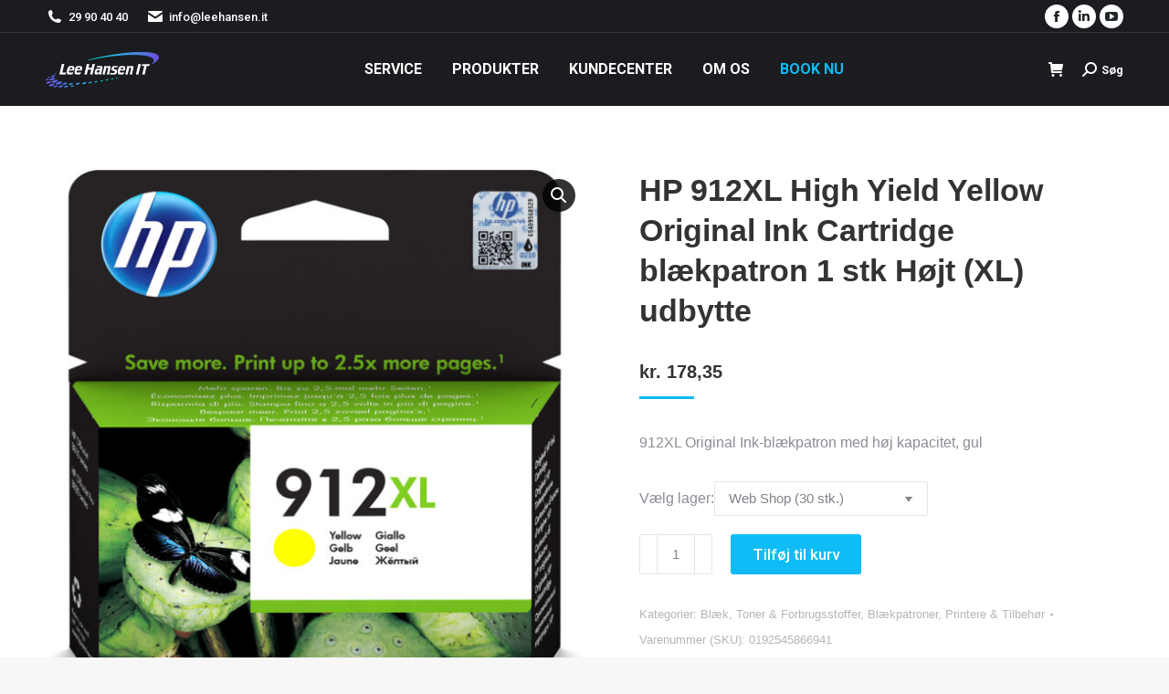

--- FILE ---
content_type: text/html; charset=UTF-8
request_url: https://leehansen.it/shop/printere-tilbehoer/blaek-toner-forbrugsstoffer/blaekpatroner/hp-912xl-high-yield-yellow-original-ink-cartridge-blaekpatron-1-stk-hoejt-xl-udbytte/
body_size: 22979
content:
<!DOCTYPE html>
<!--[if !(IE 6) | !(IE 7) | !(IE 8)  ]><!--><html lang="da-DK" class="no-js">
<!--<![endif]--><head><meta charset="UTF-8" /><meta name="viewport" content="width=device-width, initial-scale=1"><meta name="theme-color" content="#0fbcf5"/><link rel="profile" href="https://gmpg.org/xfn/11" /><meta name='robots' content='index, follow, max-image-preview:large, max-snippet:-1, max-video-preview:-1' /><title>HP 912XL High Yield Yellow Original Ink Cartridge blækpatron 1 stk Højt (XL) udbytte &#187; Lee Hansen IT</title><meta name="description" content="912XL Original Ink-blækpatron med høj kapacitet, gul" /><link rel="canonical" href="https://leehansen.it/shop/blaekpatroner/hp-912xl-high-yield-yellow-original-ink-cartridge-blaekpatron-1-stk-hoejt-xl-udbytte/" /><meta property="og:locale" content="da_DK" /><meta property="og:type" content="article" /><meta property="og:title" content="HP 912XL High Yield Yellow Original Ink Cartridge blækpatron 1 stk Højt (XL) udbytte &#187; Lee Hansen IT" /><meta property="og:description" content="912XL Original Ink-blækpatron med høj kapacitet, gul" /><meta property="og:url" content="https://leehansen.it/shop/blaekpatroner/hp-912xl-high-yield-yellow-original-ink-cartridge-blaekpatron-1-stk-hoejt-xl-udbytte/" /><meta property="og:site_name" content="Lee Hansen IT" /><meta property="article:modified_time" content="2024-08-21T09:03:02+00:00" /><meta property="og:image" content="https://leehansen.it/wp-content/uploads/2023/04/70335983_7145376333-scaled.jpg" /><meta property="og:image:width" content="2501" /><meta property="og:image:height" content="2560" /><meta property="og:image:type" content="image/jpeg" /><meta name="twitter:card" content="summary_large_image" /><meta name="twitter:label1" content="Estimeret læsetid" /><meta name="twitter:data1" content="1 minut" /> <script type="application/ld+json" class="yoast-schema-graph">{"@context":"https://schema.org","@graph":[{"@type":"WebPage","@id":"https://leehansen.it/shop/blaekpatroner/hp-912xl-high-yield-yellow-original-ink-cartridge-blaekpatron-1-stk-hoejt-xl-udbytte/","url":"https://leehansen.it/shop/blaekpatroner/hp-912xl-high-yield-yellow-original-ink-cartridge-blaekpatron-1-stk-hoejt-xl-udbytte/","name":"HP 912XL High Yield Yellow Original Ink Cartridge blækpatron 1 stk Højt (XL) udbytte &#187; Lee Hansen IT","isPartOf":{"@id":"https://leehansen.it/#website"},"primaryImageOfPage":{"@id":"https://leehansen.it/shop/blaekpatroner/hp-912xl-high-yield-yellow-original-ink-cartridge-blaekpatron-1-stk-hoejt-xl-udbytte/#primaryimage"},"image":{"@id":"https://leehansen.it/shop/blaekpatroner/hp-912xl-high-yield-yellow-original-ink-cartridge-blaekpatron-1-stk-hoejt-xl-udbytte/#primaryimage"},"thumbnailUrl":"https://leehansen.it/wp-content/uploads/2023/04/70335983_7145376333-scaled.jpg","datePublished":"2023-04-10T03:08:54+00:00","dateModified":"2024-08-21T09:03:02+00:00","description":"912XL Original Ink-blækpatron med høj kapacitet, gul","breadcrumb":{"@id":"https://leehansen.it/shop/blaekpatroner/hp-912xl-high-yield-yellow-original-ink-cartridge-blaekpatron-1-stk-hoejt-xl-udbytte/#breadcrumb"},"inLanguage":"da-DK","potentialAction":[{"@type":"ReadAction","target":["https://leehansen.it/shop/blaekpatroner/hp-912xl-high-yield-yellow-original-ink-cartridge-blaekpatron-1-stk-hoejt-xl-udbytte/"]}]},{"@type":"ImageObject","inLanguage":"da-DK","@id":"https://leehansen.it/shop/blaekpatroner/hp-912xl-high-yield-yellow-original-ink-cartridge-blaekpatron-1-stk-hoejt-xl-udbytte/#primaryimage","url":"https://leehansen.it/wp-content/uploads/2023/04/70335983_7145376333-scaled.jpg","contentUrl":"https://leehansen.it/wp-content/uploads/2023/04/70335983_7145376333-scaled.jpg","width":2501,"height":2560},{"@type":"BreadcrumbList","@id":"https://leehansen.it/shop/blaekpatroner/hp-912xl-high-yield-yellow-original-ink-cartridge-blaekpatron-1-stk-hoejt-xl-udbytte/#breadcrumb","itemListElement":[{"@type":"ListItem","position":1,"name":"Hjem","item":"https://leehansen.it/"},{"@type":"ListItem","position":2,"name":"Produkter","item":"https://leehansen.it/shop/"},{"@type":"ListItem","position":3,"name":"HP 912XL High Yield Yellow Original Ink Cartridge blækpatron 1 stk Højt (XL) udbytte"}]},{"@type":"WebSite","@id":"https://leehansen.it/#website","url":"https://leehansen.it/","name":"Lee Hansen IT","description":"","publisher":{"@id":"https://leehansen.it/#organization"},"potentialAction":[{"@type":"SearchAction","target":{"@type":"EntryPoint","urlTemplate":"https://leehansen.it/?s={search_term_string}"},"query-input":{"@type":"PropertyValueSpecification","valueRequired":true,"valueName":"search_term_string"}}],"inLanguage":"da-DK"},{"@type":"Organization","@id":"https://leehansen.it/#organization","name":"Lee Hansen IT","url":"https://leehansen.it/","logo":{"@type":"ImageObject","inLanguage":"da-DK","@id":"https://leehansen.it/#/schema/logo/image/","url":"https://leehansen.it/wp-content/uploads/2023/04/Logo_LHIT2.jpg","contentUrl":"https://leehansen.it/wp-content/uploads/2023/04/Logo_LHIT2.jpg","width":800,"height":634,"caption":"Lee Hansen IT"},"image":{"@id":"https://leehansen.it/#/schema/logo/image/"}}]}</script> <link rel='dns-prefetch' href='//fonts.googleapis.com' /><link rel='dns-prefetch' href='//www.google.com' /><link rel='preconnect' href='//fonts.googleapis.com' /><link rel='preconnect' href='//fonts.gstatic.com' /><link rel='preconnect' href='//www.googletagmanager.com' /><link rel='preconnect' href='//www.google-analytics.com' /><link rel="alternate" type="application/rss+xml" title="Lee Hansen IT &raquo; Feed" href="https://leehansen.it/feed/" /><link rel="alternate" type="application/rss+xml" title="Lee Hansen IT &raquo;-kommentar-feed" href="https://leehansen.it/comments/feed/" /><link rel="alternate" title="oEmbed (JSON)" type="application/json+oembed" href="https://leehansen.it/wp-json/oembed/1.0/embed?url=https%3A%2F%2Fleehansen.it%2Fshop%2Fprintere-tilbehoer%2Fblaek-toner-forbrugsstoffer%2Fblaekpatroner%2Fhp-912xl-high-yield-yellow-original-ink-cartridge-blaekpatron-1-stk-hoejt-xl-udbytte%2F" /><link rel="alternate" title="oEmbed (XML)" type="text/xml+oembed" href="https://leehansen.it/wp-json/oembed/1.0/embed?url=https%3A%2F%2Fleehansen.it%2Fshop%2Fprintere-tilbehoer%2Fblaek-toner-forbrugsstoffer%2Fblaekpatroner%2Fhp-912xl-high-yield-yellow-original-ink-cartridge-blaekpatron-1-stk-hoejt-xl-udbytte%2F&#038;format=xml" /><style id='wp-img-auto-sizes-contain-inline-css'>img:is([sizes=auto i],[sizes^="auto," i]){contain-intrinsic-size:3000px 1500px}
/*# sourceURL=wp-img-auto-sizes-contain-inline-css */</style><link data-optimized="1" rel='stylesheet' id='shipmondo-service-point-selector-block-style-css' href='https://leehansen.it/wp-content/litespeed/css/5a7b326af2ceb141a119439f54798535.css?ver=98535' media='all' /><link data-optimized="1" rel='stylesheet' id='wp-block-library-css' href='https://leehansen.it/wp-content/litespeed/css/5dd6758259578a3933ffb87f332e73c3.css?ver=e73c3' media='all' /><link data-optimized="1" rel='stylesheet' id='wc-blocks-style-css' href='https://leehansen.it/wp-content/litespeed/css/c115add272c8c9875680ba08d258e80d.css?ver=8e80d' media='all' /><style id='global-styles-inline-css'>:root{--wp--preset--aspect-ratio--square: 1;--wp--preset--aspect-ratio--4-3: 4/3;--wp--preset--aspect-ratio--3-4: 3/4;--wp--preset--aspect-ratio--3-2: 3/2;--wp--preset--aspect-ratio--2-3: 2/3;--wp--preset--aspect-ratio--16-9: 16/9;--wp--preset--aspect-ratio--9-16: 9/16;--wp--preset--color--black: #000000;--wp--preset--color--cyan-bluish-gray: #abb8c3;--wp--preset--color--white: #FFF;--wp--preset--color--pale-pink: #f78da7;--wp--preset--color--vivid-red: #cf2e2e;--wp--preset--color--luminous-vivid-orange: #ff6900;--wp--preset--color--luminous-vivid-amber: #fcb900;--wp--preset--color--light-green-cyan: #7bdcb5;--wp--preset--color--vivid-green-cyan: #00d084;--wp--preset--color--pale-cyan-blue: #8ed1fc;--wp--preset--color--vivid-cyan-blue: #0693e3;--wp--preset--color--vivid-purple: #9b51e0;--wp--preset--color--accent: #0fbcf5;--wp--preset--color--dark-gray: #111;--wp--preset--color--light-gray: #767676;--wp--preset--gradient--vivid-cyan-blue-to-vivid-purple: linear-gradient(135deg,rgb(6,147,227) 0%,rgb(155,81,224) 100%);--wp--preset--gradient--light-green-cyan-to-vivid-green-cyan: linear-gradient(135deg,rgb(122,220,180) 0%,rgb(0,208,130) 100%);--wp--preset--gradient--luminous-vivid-amber-to-luminous-vivid-orange: linear-gradient(135deg,rgb(252,185,0) 0%,rgb(255,105,0) 100%);--wp--preset--gradient--luminous-vivid-orange-to-vivid-red: linear-gradient(135deg,rgb(255,105,0) 0%,rgb(207,46,46) 100%);--wp--preset--gradient--very-light-gray-to-cyan-bluish-gray: linear-gradient(135deg,rgb(238,238,238) 0%,rgb(169,184,195) 100%);--wp--preset--gradient--cool-to-warm-spectrum: linear-gradient(135deg,rgb(74,234,220) 0%,rgb(151,120,209) 20%,rgb(207,42,186) 40%,rgb(238,44,130) 60%,rgb(251,105,98) 80%,rgb(254,248,76) 100%);--wp--preset--gradient--blush-light-purple: linear-gradient(135deg,rgb(255,206,236) 0%,rgb(152,150,240) 100%);--wp--preset--gradient--blush-bordeaux: linear-gradient(135deg,rgb(254,205,165) 0%,rgb(254,45,45) 50%,rgb(107,0,62) 100%);--wp--preset--gradient--luminous-dusk: linear-gradient(135deg,rgb(255,203,112) 0%,rgb(199,81,192) 50%,rgb(65,88,208) 100%);--wp--preset--gradient--pale-ocean: linear-gradient(135deg,rgb(255,245,203) 0%,rgb(182,227,212) 50%,rgb(51,167,181) 100%);--wp--preset--gradient--electric-grass: linear-gradient(135deg,rgb(202,248,128) 0%,rgb(113,206,126) 100%);--wp--preset--gradient--midnight: linear-gradient(135deg,rgb(2,3,129) 0%,rgb(40,116,252) 100%);--wp--preset--font-size--small: 13px;--wp--preset--font-size--medium: 20px;--wp--preset--font-size--large: 36px;--wp--preset--font-size--x-large: 42px;--wp--preset--spacing--20: 0.44rem;--wp--preset--spacing--30: 0.67rem;--wp--preset--spacing--40: 1rem;--wp--preset--spacing--50: 1.5rem;--wp--preset--spacing--60: 2.25rem;--wp--preset--spacing--70: 3.38rem;--wp--preset--spacing--80: 5.06rem;--wp--preset--shadow--natural: 6px 6px 9px rgba(0, 0, 0, 0.2);--wp--preset--shadow--deep: 12px 12px 50px rgba(0, 0, 0, 0.4);--wp--preset--shadow--sharp: 6px 6px 0px rgba(0, 0, 0, 0.2);--wp--preset--shadow--outlined: 6px 6px 0px -3px rgb(255, 255, 255), 6px 6px rgb(0, 0, 0);--wp--preset--shadow--crisp: 6px 6px 0px rgb(0, 0, 0);}:where(.is-layout-flex){gap: 0.5em;}:where(.is-layout-grid){gap: 0.5em;}body .is-layout-flex{display: flex;}.is-layout-flex{flex-wrap: wrap;align-items: center;}.is-layout-flex > :is(*, div){margin: 0;}body .is-layout-grid{display: grid;}.is-layout-grid > :is(*, div){margin: 0;}:where(.wp-block-columns.is-layout-flex){gap: 2em;}:where(.wp-block-columns.is-layout-grid){gap: 2em;}:where(.wp-block-post-template.is-layout-flex){gap: 1.25em;}:where(.wp-block-post-template.is-layout-grid){gap: 1.25em;}.has-black-color{color: var(--wp--preset--color--black) !important;}.has-cyan-bluish-gray-color{color: var(--wp--preset--color--cyan-bluish-gray) !important;}.has-white-color{color: var(--wp--preset--color--white) !important;}.has-pale-pink-color{color: var(--wp--preset--color--pale-pink) !important;}.has-vivid-red-color{color: var(--wp--preset--color--vivid-red) !important;}.has-luminous-vivid-orange-color{color: var(--wp--preset--color--luminous-vivid-orange) !important;}.has-luminous-vivid-amber-color{color: var(--wp--preset--color--luminous-vivid-amber) !important;}.has-light-green-cyan-color{color: var(--wp--preset--color--light-green-cyan) !important;}.has-vivid-green-cyan-color{color: var(--wp--preset--color--vivid-green-cyan) !important;}.has-pale-cyan-blue-color{color: var(--wp--preset--color--pale-cyan-blue) !important;}.has-vivid-cyan-blue-color{color: var(--wp--preset--color--vivid-cyan-blue) !important;}.has-vivid-purple-color{color: var(--wp--preset--color--vivid-purple) !important;}.has-black-background-color{background-color: var(--wp--preset--color--black) !important;}.has-cyan-bluish-gray-background-color{background-color: var(--wp--preset--color--cyan-bluish-gray) !important;}.has-white-background-color{background-color: var(--wp--preset--color--white) !important;}.has-pale-pink-background-color{background-color: var(--wp--preset--color--pale-pink) !important;}.has-vivid-red-background-color{background-color: var(--wp--preset--color--vivid-red) !important;}.has-luminous-vivid-orange-background-color{background-color: var(--wp--preset--color--luminous-vivid-orange) !important;}.has-luminous-vivid-amber-background-color{background-color: var(--wp--preset--color--luminous-vivid-amber) !important;}.has-light-green-cyan-background-color{background-color: var(--wp--preset--color--light-green-cyan) !important;}.has-vivid-green-cyan-background-color{background-color: var(--wp--preset--color--vivid-green-cyan) !important;}.has-pale-cyan-blue-background-color{background-color: var(--wp--preset--color--pale-cyan-blue) !important;}.has-vivid-cyan-blue-background-color{background-color: var(--wp--preset--color--vivid-cyan-blue) !important;}.has-vivid-purple-background-color{background-color: var(--wp--preset--color--vivid-purple) !important;}.has-black-border-color{border-color: var(--wp--preset--color--black) !important;}.has-cyan-bluish-gray-border-color{border-color: var(--wp--preset--color--cyan-bluish-gray) !important;}.has-white-border-color{border-color: var(--wp--preset--color--white) !important;}.has-pale-pink-border-color{border-color: var(--wp--preset--color--pale-pink) !important;}.has-vivid-red-border-color{border-color: var(--wp--preset--color--vivid-red) !important;}.has-luminous-vivid-orange-border-color{border-color: var(--wp--preset--color--luminous-vivid-orange) !important;}.has-luminous-vivid-amber-border-color{border-color: var(--wp--preset--color--luminous-vivid-amber) !important;}.has-light-green-cyan-border-color{border-color: var(--wp--preset--color--light-green-cyan) !important;}.has-vivid-green-cyan-border-color{border-color: var(--wp--preset--color--vivid-green-cyan) !important;}.has-pale-cyan-blue-border-color{border-color: var(--wp--preset--color--pale-cyan-blue) !important;}.has-vivid-cyan-blue-border-color{border-color: var(--wp--preset--color--vivid-cyan-blue) !important;}.has-vivid-purple-border-color{border-color: var(--wp--preset--color--vivid-purple) !important;}.has-vivid-cyan-blue-to-vivid-purple-gradient-background{background: var(--wp--preset--gradient--vivid-cyan-blue-to-vivid-purple) !important;}.has-light-green-cyan-to-vivid-green-cyan-gradient-background{background: var(--wp--preset--gradient--light-green-cyan-to-vivid-green-cyan) !important;}.has-luminous-vivid-amber-to-luminous-vivid-orange-gradient-background{background: var(--wp--preset--gradient--luminous-vivid-amber-to-luminous-vivid-orange) !important;}.has-luminous-vivid-orange-to-vivid-red-gradient-background{background: var(--wp--preset--gradient--luminous-vivid-orange-to-vivid-red) !important;}.has-very-light-gray-to-cyan-bluish-gray-gradient-background{background: var(--wp--preset--gradient--very-light-gray-to-cyan-bluish-gray) !important;}.has-cool-to-warm-spectrum-gradient-background{background: var(--wp--preset--gradient--cool-to-warm-spectrum) !important;}.has-blush-light-purple-gradient-background{background: var(--wp--preset--gradient--blush-light-purple) !important;}.has-blush-bordeaux-gradient-background{background: var(--wp--preset--gradient--blush-bordeaux) !important;}.has-luminous-dusk-gradient-background{background: var(--wp--preset--gradient--luminous-dusk) !important;}.has-pale-ocean-gradient-background{background: var(--wp--preset--gradient--pale-ocean) !important;}.has-electric-grass-gradient-background{background: var(--wp--preset--gradient--electric-grass) !important;}.has-midnight-gradient-background{background: var(--wp--preset--gradient--midnight) !important;}.has-small-font-size{font-size: var(--wp--preset--font-size--small) !important;}.has-medium-font-size{font-size: var(--wp--preset--font-size--medium) !important;}.has-large-font-size{font-size: var(--wp--preset--font-size--large) !important;}.has-x-large-font-size{font-size: var(--wp--preset--font-size--x-large) !important;}
/*# sourceURL=global-styles-inline-css */</style><style id='classic-theme-styles-inline-css'>/*! This file is auto-generated */
.wp-block-button__link{color:#fff;background-color:#32373c;border-radius:9999px;box-shadow:none;text-decoration:none;padding:calc(.667em + 2px) calc(1.333em + 2px);font-size:1.125em}.wp-block-file__button{background:#32373c;color:#fff;text-decoration:none}
/*# sourceURL=/wp-includes/css/classic-themes.min.css */</style><link data-optimized="1" rel='stylesheet' id='contact-form-7-css' href='https://leehansen.it/wp-content/litespeed/css/031838336b7bc4683a9c79955226b75a.css?ver=6b75a' media='all' /><link data-optimized="1" rel='stylesheet' id='photoswipe-css' href='https://leehansen.it/wp-content/litespeed/css/af51d3ca03389f26f55c7ef6b0121e6e.css?ver=21e6e' media='all' /><link data-optimized="1" rel='stylesheet' id='photoswipe-default-skin-css' href='https://leehansen.it/wp-content/litespeed/css/1cf6833cf0d70e8458752bdef3bb05ee.css?ver=b05ee' media='all' /><style id='woocommerce-inline-inline-css'>.woocommerce form .form-row .required { visibility: visible; }
/*# sourceURL=woocommerce-inline-inline-css */</style><link data-optimized="1" rel='stylesheet' id='parent-style-css' href='https://leehansen.it/wp-content/litespeed/css/27591309d429c1339dda416edb04f954.css?ver=4f954' media='all' /><link data-optimized="1" rel='stylesheet' id='child-style-css' href='https://leehansen.it/wp-content/litespeed/css/b82543b6ce78c75cf2bd5b1798c67776.css?ver=67776' media='all' /><link data-optimized="1" rel='stylesheet' id='the7-font-css' href='https://leehansen.it/wp-content/litespeed/css/d882c339b997e390d137e1e211983ef5.css?ver=83ef5' media='all' /><link data-optimized="1" rel='stylesheet' id='the7-awesome-fonts-css' href='https://leehansen.it/wp-content/litespeed/css/80caf2c3f31122da8c662de3c500ee1e.css?ver=0ee1e' media='all' /><link data-optimized="1" rel='stylesheet' id='the7-awesome-fonts-back-css' href='https://leehansen.it/wp-content/litespeed/css/ccfd27a78f76cc5c16b153e1dc4294d2.css?ver=294d2' media='all' /><link data-optimized="1" rel='stylesheet' id='the7-Defaults-css' href='https://leehansen.it/wp-content/litespeed/css/780fe909f9383f27edbac7c77d067db2.css?ver=67db2' media='all' /><link rel='stylesheet' id='dt-web-fonts-css' href='https://fonts.googleapis.com/css?family=Roboto:400,500,600,700%7CRoboto+Condensed:400,600,700&#038;display=swap' media='all' /><link data-optimized="1" rel='stylesheet' id='dt-main-css' href='https://leehansen.it/wp-content/litespeed/css/e3c863a35d59b85d75c0fd42ce21b6d2.css?ver=1b6d2' media='all' /><link data-optimized="1" rel='stylesheet' id='the7-custom-scrollbar-css' href='https://leehansen.it/wp-content/litespeed/css/e58a9ef2649d03163513ea17a470e4ee.css?ver=0e4ee' media='all' /><link data-optimized="1" rel='stylesheet' id='the7-wpbakery-css' href='https://leehansen.it/wp-content/litespeed/css/05882f3b08ab05caac507c8fb832d300.css?ver=2d300' media='all' /><link data-optimized="1" rel='stylesheet' id='the7-css-vars-css' href='https://leehansen.it/wp-content/litespeed/css/20c9cffb39ba0d59a16cc6ac88835935.css?ver=35935' media='all' /><link data-optimized="1" rel='stylesheet' id='dt-custom-css' href='https://leehansen.it/wp-content/litespeed/css/95754b477aa99f6fc467f39e3a624de4.css?ver=24de4' media='all' /><link data-optimized="1" rel='stylesheet' id='wc-dt-custom-css' href='https://leehansen.it/wp-content/litespeed/css/fc5c129933e54f23004cb91cfe38c964.css?ver=8c964' media='all' /><link data-optimized="1" rel='stylesheet' id='dt-media-css' href='https://leehansen.it/wp-content/litespeed/css/b0d987a000e4994f7f783e7491719be6.css?ver=19be6' media='all' /><link data-optimized="1" rel='stylesheet' id='the7-mega-menu-css' href='https://leehansen.it/wp-content/litespeed/css/386d1c032fc58eb5e9f96369288764af.css?ver=764af' media='all' /><link data-optimized="1" rel='stylesheet' id='style-css' href='https://leehansen.it/wp-content/litespeed/css/b82543b6ce78c75cf2bd5b1798c67776.css?ver=67776' media='all' /> <script src="https://leehansen.it/wp-includes/js/jquery/jquery.min.js" id="jquery-core-js" type="034acd895fb733e5af060e85-text/javascript"></script> <script data-optimized="1" src="https://leehansen.it/wp-content/litespeed/js/26e49a58a9e4e970fa9d1334abc87c76.js?ver=87c76" id="jquery-migrate-js" defer data-deferred="1" type="034acd895fb733e5af060e85-text/javascript"></script> <script data-optimized="1" src="https://leehansen.it/wp-content/litespeed/js/a2b853a46b6a19e06e9d2081c41c90d1.js?ver=c90d1" id="tp-tools-js" defer data-deferred="1" type="034acd895fb733e5af060e85-text/javascript"></script> <script data-optimized="1" src="https://leehansen.it/wp-content/litespeed/js/92a9b7f142bcee5d56f00d73a34ba4c2.js?ver=ba4c2" id="revmin-js" defer data-deferred="1" type="034acd895fb733e5af060e85-text/javascript"></script> <script data-optimized="1" src="https://leehansen.it/wp-content/litespeed/js/82921649ce824ba59d323ea6cecd8655.js?ver=d8655" id="wc-zoom-js" defer data-wp-strategy="defer" type="034acd895fb733e5af060e85-text/javascript"></script> <script data-optimized="1" src="https://leehansen.it/wp-content/litespeed/js/122a1a11e1a1316d5e4c231577d05b6a.js?ver=05b6a" id="wc-flexslider-js" defer data-wp-strategy="defer" type="034acd895fb733e5af060e85-text/javascript"></script> <script data-optimized="1" src="https://leehansen.it/wp-content/litespeed/js/7f6877d731325dfb41a7d1015156c9b8.js?ver=6c9b8" id="wc-photoswipe-js" defer data-wp-strategy="defer" type="034acd895fb733e5af060e85-text/javascript"></script> <script data-optimized="1" src="https://leehansen.it/wp-content/litespeed/js/85cfc14340c21148a148bee66b1174c7.js?ver=174c7" id="wc-photoswipe-ui-default-js" defer data-wp-strategy="defer" type="034acd895fb733e5af060e85-text/javascript"></script> <script id="wc-single-product-js-extra" src="[data-uri]" defer type="034acd895fb733e5af060e85-text/javascript"></script> <script data-optimized="1" src="https://leehansen.it/wp-content/litespeed/js/ca8699424af49a8716119a74b27d9eb5.js?ver=d9eb5" id="wc-single-product-js" defer data-wp-strategy="defer" type="034acd895fb733e5af060e85-text/javascript"></script> <script data-optimized="1" src="https://leehansen.it/wp-content/litespeed/js/e30e2ba640b0eb669dd31eb90553cca5.js?ver=3cca5" id="wc-jquery-blockui-js" defer data-wp-strategy="defer" type="034acd895fb733e5af060e85-text/javascript"></script> <script data-optimized="1" src="https://leehansen.it/wp-content/litespeed/js/2b27b6f7f5ef551c6eaeb4f359fbe078.js?ver=be078" id="wc-js-cookie-js" defer data-wp-strategy="defer" type="034acd895fb733e5af060e85-text/javascript"></script> <script id="woocommerce-js-extra" src="[data-uri]" defer type="034acd895fb733e5af060e85-text/javascript"></script> <script data-optimized="1" src="https://leehansen.it/wp-content/litespeed/js/fd65dc0429182401d5cbebbc05b5d927.js?ver=5d927" id="woocommerce-js" defer data-wp-strategy="defer" type="034acd895fb733e5af060e85-text/javascript"></script> <script id="dt-above-fold-js-extra" src="[data-uri]" defer type="034acd895fb733e5af060e85-text/javascript"></script> <script data-optimized="1" src="https://leehansen.it/wp-content/litespeed/js/13d53bf5e3fe24a259b39183425ed416.js?ver=ed416" id="dt-above-fold-js" defer data-deferred="1" type="034acd895fb733e5af060e85-text/javascript"></script> <script data-optimized="1" src="https://leehansen.it/wp-content/litespeed/js/6bb1f007fb16394a8ddcf26abda0b63d.js?ver=0b63d" id="dt-woocommerce-js" defer data-deferred="1" type="034acd895fb733e5af060e85-text/javascript"></script> <link rel="https://api.w.org/" href="https://leehansen.it/wp-json/" /><link rel="alternate" title="JSON" type="application/json" href="https://leehansen.it/wp-json/wp/v2/product/25012" /><link rel="EditURI" type="application/rsd+xml" title="RSD" href="https://leehansen.it/xmlrpc.php?rsd" /><meta name="generator" content="WordPress 6.9" /><meta name="generator" content="WooCommerce 10.4.3" /><link rel='shortlink' href='https://leehansen.it/?p=25012' />
<noscript><style>.woocommerce-product-gallery{ opacity: 1 !important; }</style></noscript><meta name="generator" content="Powered by WPBakery Page Builder - drag and drop page builder for WordPress."/><meta name="generator" content="Powered by Slider Revolution 6.7.40 - responsive, Mobile-Friendly Slider Plugin for WordPress with comfortable drag and drop interface." /><link rel="icon" href="https://leehansen.it/wp-content/uploads/icon.png" type="image/png" sizes="16x16"/><link rel="icon" href="https://leehansen.it/wp-content/uploads/icon.png" type="image/png" sizes="32x32"/><link rel="apple-touch-icon" href="https://leehansen.it/wp-content/uploads/icon.png"><link rel="apple-touch-icon" sizes="76x76" href="https://leehansen.it/wp-content/uploads/icon.png"><link rel="apple-touch-icon" sizes="120x120" href="https://leehansen.it/wp-content/uploads/icon.png"><link rel="apple-touch-icon" sizes="152x152" href="https://leehansen.it/wp-content/uploads/icon.png"><script src="[data-uri]" defer type="034acd895fb733e5af060e85-text/javascript"></script> <noscript><style>.wpb_animate_when_almost_visible { opacity: 1; }</style></noscript> <script src="[data-uri]" defer type="034acd895fb733e5af060e85-text/javascript"></script>  <script src="[data-uri]" defer type="034acd895fb733e5af060e85-text/javascript"></script><style id='the7-custom-inline-css' type='text/css'>.productspecs {
  font-family: Arial, sans-serif;
  border-collapse: collapse;
  width: 100%;
  max-width: 800px;
  margin: 20px auto;
}

.spectitel1 {
  background-color: #d3d3d3;
  font-size: 19px;
  font-weight: bold;
  text-align: left;
}

.spectitel2 {
  padding: 10px;
}

.info1 {
  border-bottom: 1px solid #ddd;
}

.info1:nth-child(even) {
  background-color: #f2f2f2;
}

.info2 {
  padding: 10px;
  font-weight: bold;
  text-align: left;
}

.info3 {
  padding: 10px;
  text-align: left;
}



.woocom-project {
    position: relative;
    width: 90%;
    padding: 16px;
    height: 90%;
    border: 2px solid #b7bbc0;
    border-radius: 8px;
}




#primary-menu .bookcss .menu-text {
color: #0fbcf5;
}



.post-meta {
    display: none;
}
.entry-meta {
    display: none;
}



/* Fjern ikke på lager på vare liste */
.woocom-list-content .locsoldout {
    display: none;
}

/* Fjern titel under billeder */
.shortcode-single-caption {
    display: none;
}

/* Øg afstand mellem de overordnede grupper i mega menuen */
.dt-mega-menu-wrap .dt-mega-parent {
    margin-bottom: 25px; /* juster efter behov */
}</style><link data-optimized="1" rel='stylesheet' id='rs-plugin-settings-css' href='https://leehansen.it/wp-content/litespeed/css/4f067f9dc25411009724567fa98466ff.css?ver=466ff' media='all' /><style id='rs-plugin-settings-inline-css'>#rs-demo-id {}
/*# sourceURL=rs-plugin-settings-inline-css */</style></head><body id="the7-body" class="wp-singular product-template-default single single-product postid-25012 wp-embed-responsive wp-theme-dt-the7 wp-child-theme-dt-the7-child theme-dt-the7 woocommerce woocommerce-page woocommerce-no-js no-comments dt-responsive-on right-mobile-menu-close-icon ouside-menu-close-icon mobile-hamburger-close-bg-enable mobile-hamburger-close-bg-hover-enable  rotate-medium-mobile-menu-close-icon fade-medium-menu-close-icon srcset-enabled btn-flat custom-btn-color custom-btn-hover-color phantom-sticky phantom-disable-decoration phantom-main-logo-on sticky-mobile-header top-header first-switch-logo-left first-switch-menu-right second-switch-logo-left second-switch-menu-right right-mobile-menu layzr-loading-on popup-message-style the7-ver-14.2.0 dt-fa-compatibility wpb-js-composer js-comp-ver-8.7.2 vc_responsive"><div id="page" >
<a class="skip-link screen-reader-text" href="#content">Spring til indhold</a><div class="masthead inline-header center widgets full-height shadow-mobile-header-decoration small-mobile-menu-icon dt-parent-menu-clickable show-sub-menu-on-hover" ><div class="top-bar full-width-line top-bar-line-hide"><div class="top-bar-bg" ></div><div class="left-widgets mini-widgets"><span class="mini-contacts phone show-on-desktop in-top-bar-left in-menu-second-switch"><i class="fa-fw the7-mw-icon-phone-bold"></i><a href="tel:+4529904040">29 90 40 40</a></span><a href="/cdn-cgi/l/email-protection#761f181019361a13131e1718051318581f02" class="mini-contacts multipurpose_2 show-on-desktop in-top-bar-left hide-on-second-switch"><i class="fa-fw icomoon-the7-font-the7-mail-01"></i><span class="__cf_email__" data-cfemail="0b62656d644b676e6e636a65786e6525627f">[email&#160;protected]</span></a></div><div class="right-widgets mini-widgets"><div class="soc-ico show-on-desktop in-top-bar-right in-menu-second-switch custom-bg disabled-border border-off hover-accent-bg hover-disabled-border  hover-border-off"><a title="Facebook page opens in new window" href="https://www.facebook.com/LeeHansenIT" target="_blank" class="facebook"><span class="soc-font-icon"></span><span class="screen-reader-text">Facebook page opens in new window</span></a><a title="LinkedIn page opens in new window" href="https://www.linkedin.com/company/leehansenit" target="_blank" class="linkedin"><span class="soc-font-icon"></span><span class="screen-reader-text">LinkedIn page opens in new window</span></a><a title="YouTube page opens in new window" href="https://www.youtube.com/@LeeHansenIT" target="_blank" class="you-tube"><span class="soc-font-icon"></span><span class="screen-reader-text">YouTube page opens in new window</span></a></div></div></div><header class="header-bar" role="banner"><div class="branding"><div id="site-title" class="assistive-text">Lee Hansen IT</div><div id="site-description" class="assistive-text"></div>
<a class="same-logo" href="https://leehansen.it/"><img class=" preload-me" src="https://leehansen.it/wp-content/uploads/2025/07/LeeHansenIT-Logo-V2.webp" srcset="https://leehansen.it/wp-content/uploads/2025/07/LeeHansenIT-Logo-V2.webp 248w" width="124" height="39"   sizes="124px" alt="Lee Hansen IT" /></a></div><ul id="primary-menu" class="main-nav bg-outline-decoration hover-bg-decoration hover-line-decoration active-bg-decoration active-line-decoration outside-item-remove-margin"><li class="menu-item menu-item-type-custom menu-item-object-custom menu-item-has-children menu-item-559 first has-children depth-0 dt-mega-menu mega-auto-width mega-column-2"><a href='#' data-level='1' aria-haspopup='true' aria-expanded='false'><span class="menu-item-text"><span class="menu-text">Service</span></span></a><div class="dt-mega-menu-wrap"><ul class="sub-nav hover-style-bg level-arrows-on" role="group"><li class="menu-item menu-item-type-custom menu-item-object-custom menu-item-has-children menu-item-560 first has-children depth-1 no-link dt-mega-parent wf-1-2"><a href='/it-hjemmeservice/' class='not-clickable-item mega-menu-img mega-menu-img-left' data-level='2' aria-haspopup='true' aria-expanded='false'><i class="fa-fw Defaults-user" style="margin: 0px 6px 0px 0px;" ></i><span class="menu-item-text"><span class="menu-text">Privat</span></span></a><ul class="sub-nav hover-style-bg level-arrows-on" role="group"><li class="menu-item menu-item-type-post_type menu-item-object-page menu-item-288 first depth-2"><a href='https://leehansen.it/fjernsupport/' data-level='3'><span class="menu-item-text"><span class="menu-text">Fjernsupport</span></span></a></li><li class="menu-item menu-item-type-post_type menu-item-object-page menu-item-349 depth-2"><a href='https://leehansen.it/it-hjemmeservice/' data-level='3'><span class="menu-item-text"><span class="menu-text">Hjemmeservice</span></span></a></li><li class="menu-item menu-item-type-post_type menu-item-object-page menu-item-396 depth-2"><a href='https://leehansen.it/it-support-i-butikken/' data-level='3'><span class="menu-item-text"><span class="menu-text">IT Support i butikken</span></span></a></li><li class="menu-item menu-item-type-post_type menu-item-object-page menu-item-423 depth-2"><a href='https://leehansen.it/reparation-af-computere/' data-level='3'><span class="menu-item-text"><span class="menu-text">Reparation af computere</span></span></a></li></ul></li><li class="menu-item menu-item-type-custom menu-item-object-custom menu-item-has-children menu-item-561 has-children depth-1 no-link dt-mega-parent wf-1-2"><a href='#' class='not-clickable-item mega-menu-img mega-menu-img-left' data-level='2' aria-haspopup='true' aria-expanded='false'><i class="fa-fw fas fa-building" style="margin: 0px 6px 0px 0px;" ></i><span class="menu-item-text"><span class="menu-text">Erhverv</span></span></a><ul class="sub-nav hover-style-bg level-arrows-on" role="group"><li class="menu-item menu-item-type-post_type menu-item-object-page menu-item-2597 first depth-2"><a href='https://leehansen.it/it-support-til-erhverv/' data-level='3'><span class="menu-item-text"><span class="menu-text">IT-support til erhverv</span></span></a></li><li class="menu-item menu-item-type-post_type menu-item-object-page menu-item-2596 depth-2"><a href='https://leehansen.it/akut-it-support/' data-level='3'><span class="menu-item-text"><span class="menu-text">Akut IT Support</span></span></a></li><li class="menu-item menu-item-type-post_type menu-item-object-page menu-item-2600 depth-2"><a href='https://leehansen.it/ny-hjemmeside/' data-level='3'><span class="menu-item-text"><span class="menu-text">Webudvikling</span></span></a></li><li class="menu-item menu-item-type-post_type menu-item-object-page menu-item-2599 depth-2"><a href='https://leehansen.it/hosting-2/' data-level='3'><span class="menu-item-text"><span class="menu-text">Server hosting</span></span></a></li></ul></li></ul></div></li><li class="menu-item menu-item-type-post_type menu-item-object-page menu-item-has-children current_page_parent menu-item-46 has-children depth-0 dt-mega-menu mega-full-width mega-column-4"><a href='https://leehansen.it/shop/' data-level='1' aria-haspopup='true' aria-expanded='false'><span class="menu-item-text"><span class="menu-text">Produkter</span></span></a><div class="dt-mega-menu-wrap"><ul class="sub-nav hover-style-bg level-arrows-on" role="group"><li class="menu-item menu-item-type-custom menu-item-object-custom menu-item-has-children menu-item-42927 first has-children depth-1 no-link dt-mega-parent wf-1-4"><a href='/vare-kategori/printere-tilbehoer/' class=' mega-menu-img mega-menu-img-left' data-level='2' aria-haspopup='true' aria-expanded='false'><i class="fa-fw fas fa-print" style="margin: 0px 6px 0px 0px;" ></i><span class="menu-item-text"><span class="menu-text">Printere &#038; Tilbehør</span></span></a><ul class="sub-nav hover-style-bg level-arrows-on" role="group"><li class="menu-item menu-item-type-custom menu-item-object-custom menu-item-42955 first depth-2"><a href='/vare-kategori/printere-tilbehoer/printere/' data-level='3'><span class="menu-item-text"><span class="menu-text">Printere</span></span></a></li><li class="menu-item menu-item-type-custom menu-item-object-custom menu-item-42926 depth-2"><a href='/vare-kategori/printere-tilbehoer/blaek-toner-forbrugsstoffer/' data-level='3'><span class="menu-item-text"><span class="menu-text">Blæk, Toner &#038; Forbrugsstoffer</span></span></a></li><li class="menu-item menu-item-type-custom menu-item-object-custom menu-item-42935 depth-2"><a href='/vare-kategori/printere-tilbehoer/printerpapir/' data-level='3'><span class="menu-item-text"><span class="menu-text">Printerpapir</span></span></a></li><li class="menu-item menu-item-type-custom menu-item-object-custom menu-item-42958 depth-2"><a href='/vare-kategori/printere-tilbehoer/scannere/' data-level='3'><span class="menu-item-text"><span class="menu-text">Scannere</span></span></a></li><li class="menu-item menu-item-type-custom menu-item-object-custom menu-item-42959 depth-2"><a href='/vare-kategori/printere-tilbehoer/oevrige-printer-produkter/' data-level='3'><span class="menu-item-text"><span class="menu-text">Øvrige printer-produkter</span></span></a></li></ul></li><li class="menu-item menu-item-type-custom menu-item-object-custom menu-item-has-children menu-item-2199 has-children depth-1 no-link dt-mega-parent wf-1-4"><a href='/vare-kategori/computere-og-tablet-og-mobil/' class=' mega-menu-img mega-menu-img-left' data-level='2' aria-haspopup='true' aria-expanded='false'><i class="fa-fw fas fa-laptop" style="margin: 0px 6px 0px 0px;" ></i><span class="menu-item-text"><span class="menu-text">Digitale enheder</span></span></a><ul class="sub-nav hover-style-bg level-arrows-on" role="group"><li class="menu-item menu-item-type-custom menu-item-object-custom menu-item-42960 first depth-2"><a href='/vare-kategori/computere-og-tablet-og-mobil/baerbar-computere/' data-level='3'><span class="menu-item-text"><span class="menu-text">Bærbar computere</span></span></a></li><li class="menu-item menu-item-type-custom menu-item-object-custom menu-item-42962 depth-2"><a href='/vare-kategori/computere-og-tablet-og-mobil/stationaer-computere/' data-level='3'><span class="menu-item-text"><span class="menu-text">Stationær computere</span></span></a></li><li class="menu-item menu-item-type-custom menu-item-object-custom menu-item-42961 depth-2"><a href='/vare-kategori/computere-og-tablet-og-mobil/tablet/' data-level='3'><span class="menu-item-text"><span class="menu-text">Tablet</span></span></a></li><li class="menu-item menu-item-type-custom menu-item-object-custom menu-item-42928 depth-2"><a href='/vare-kategori/computere-og-tablet-og-mobil/smartphones/' data-level='3'><span class="menu-item-text"><span class="menu-text">Smartphones</span></span></a></li></ul></li><li class="menu-item menu-item-type-custom menu-item-object-custom menu-item-has-children menu-item-2203 has-children depth-1 no-link dt-mega-parent wf-1-4"><a href='/vare-kategori/hardware/' class=' mega-menu-img mega-menu-img-left' data-level='2' aria-haspopup='true' aria-expanded='false'><i class="fa-fw fas fa-microchip" style="margin: 0px 6px 0px 0px;" ></i><span class="menu-item-text"><span class="menu-text">Hardware</span></span></a><ul class="sub-nav hover-style-bg level-arrows-on" role="group"><li class="menu-item menu-item-type-custom menu-item-object-custom menu-item-42929 first depth-2"><a href='/vare-kategori/hardware/bundkort/' data-level='3'><span class="menu-item-text"><span class="menu-text">Bundkort</span></span></a></li><li class="menu-item menu-item-type-custom menu-item-object-custom menu-item-42938 depth-2"><a href='/vare-kategori/hardware/processorer/' data-level='3'><span class="menu-item-text"><span class="menu-text">Processorer</span></span></a></li><li class="menu-item menu-item-type-custom menu-item-object-custom menu-item-42937 depth-2"><a href='/vare-kategori/hardware/ram/' data-level='3'><span class="menu-item-text"><span class="menu-text">Ram</span></span></a></li><li class="menu-item menu-item-type-custom menu-item-object-custom menu-item-42967 depth-2"><a href='/vare-kategori/hardware/harddiske/' data-level='3'><span class="menu-item-text"><span class="menu-text">Harddiske</span></span></a></li><li class="menu-item menu-item-type-custom menu-item-object-custom menu-item-42936 depth-2"><a href='/vare-kategori/hardware/grafikkort/' data-level='3'><span class="menu-item-text"><span class="menu-text">Grafikkort</span></span></a></li><li class="menu-item menu-item-type-custom menu-item-object-custom menu-item-42963 depth-2"><a href='/vare-kategori/hardware/oevrige-hardware/' data-level='3'><span class="menu-item-text"><span class="menu-text">Øvrige hardware</span></span></a></li></ul></li><li class="menu-item menu-item-type-custom menu-item-object-custom menu-item-has-children menu-item-2210 has-children depth-1 no-link dt-mega-parent wf-1-4"><a href='/vare-kategori/kabler/' class=' mega-menu-img mega-menu-img-left' data-level='2' aria-haspopup='true' aria-expanded='false'><i class="fa-fw Defaults-plug" style="margin: 0px 6px 0px 0px;" ></i><span class="menu-item-text"><span class="menu-text">Kabler</span></span></a><ul class="sub-nav hover-style-bg level-arrows-on" role="group"><li class="menu-item menu-item-type-custom menu-item-object-custom menu-item-42930 first depth-2"><a href='/vare-kategori/kabler/usb-kabler/' data-level='3'><span class="menu-item-text"><span class="menu-text">USB-Kabler</span></span></a></li><li class="menu-item menu-item-type-custom menu-item-object-custom menu-item-42964 depth-2"><a href='/vare-kategori/kabler/hdmi-kabler/' data-level='3'><span class="menu-item-text"><span class="menu-text">HDMI Kabler</span></span></a></li><li class="menu-item menu-item-type-custom menu-item-object-custom menu-item-42965 depth-2"><a href='/vare-kategori/kabler/oevrige-kabler/' data-level='3'><span class="menu-item-text"><span class="menu-text">Øvrige kabler</span></span></a></li></ul></li><li class="menu-item menu-item-type-custom menu-item-object-custom menu-item-has-children menu-item-2216 has-children depth-1 no-link dt-mega-parent wf-1-4"><a href='/vare-kategori/tilbehoer/' class=' mega-menu-img mega-menu-img-left' data-level='2' aria-haspopup='true' aria-expanded='false'><i class="fa-fw fas fa-headphones" style="margin: 0px 6px 0px 0px;" ></i><span class="menu-item-text"><span class="menu-text">Tilbehør</span></span></a><ul class="sub-nav hover-style-bg level-arrows-on" role="group"><li class="menu-item menu-item-type-custom menu-item-object-custom menu-item-42931 first depth-2"><a href='/vare-kategori/tilbehoer/computerskaerme/' data-level='3'><span class="menu-item-text"><span class="menu-text">Computerskærme</span></span></a></li><li class="menu-item menu-item-type-custom menu-item-object-custom menu-item-42966 depth-2"><a href='/vare-kategori/tilbehoer/tastatur-og-mus/' data-level='3'><span class="menu-item-text"><span class="menu-text">Tastatur og mus</span></span></a></li><li class="menu-item menu-item-type-custom menu-item-object-custom menu-item-42968 depth-2"><a href='/vare-kategori/tilbehoer/webcams/' data-level='3'><span class="menu-item-text"><span class="menu-text">Webcams</span></span></a></li><li class="menu-item menu-item-type-custom menu-item-object-custom menu-item-42969 depth-2"><a href='/vare-kategori/tilbehoer/hoejttalere/' data-level='3'><span class="menu-item-text"><span class="menu-text">Højttalere</span></span></a></li><li class="menu-item menu-item-type-custom menu-item-object-custom menu-item-42970 depth-2"><a href='/vare-kategori/tilbehoer/dockingstationer/' data-level='3'><span class="menu-item-text"><span class="menu-text">Dockingstationer</span></span></a></li><li class="menu-item menu-item-type-custom menu-item-object-custom menu-item-42971 depth-2"><a href='/vare-kategori/tilbehoer/oevrige-tilbehoer/' data-level='3'><span class="menu-item-text"><span class="menu-text">Øvrige tilbehør</span></span></a></li></ul></li><li class="menu-item menu-item-type-custom menu-item-object-custom menu-item-has-children menu-item-2222 has-children depth-1 no-link dt-mega-parent wf-1-4"><a href='/vare-kategori/netvaerk/' class=' mega-menu-img mega-menu-img-left' data-level='2' aria-haspopup='true' aria-expanded='false'><i class="fa-fw fas fa-ethernet" style="margin: 0px 6px 0px 0px;" ></i><span class="menu-item-text"><span class="menu-text">Netværk</span></span></a><ul class="sub-nav hover-style-bg level-arrows-on" role="group"><li class="menu-item menu-item-type-custom menu-item-object-custom menu-item-42932 first depth-2"><a href='/vare-kategori/netvaerk/netvaerksswitche/' data-level='3'><span class="menu-item-text"><span class="menu-text">Netværksswitche</span></span></a></li><li class="menu-item menu-item-type-custom menu-item-object-custom menu-item-42973 depth-2"><a href='/vare-kategori/netvaerk/traadloese-routere/' data-level='3'><span class="menu-item-text"><span class="menu-text">Trådløse Routere</span></span></a></li><li class="menu-item menu-item-type-custom menu-item-object-custom menu-item-42976 depth-2"><a href='/vare-kategori/netvaerk/mesh-wi-fi-systemer/' data-level='3'><span class="menu-item-text"><span class="menu-text">Mesh Wi-Fi-systemer</span></span></a></li><li class="menu-item menu-item-type-custom menu-item-object-custom menu-item-42974 depth-2"><a href='/vare-kategori/netvaerk/poe-adaptere/' data-level='3'><span class="menu-item-text"><span class="menu-text">PoE Adaptere</span></span></a></li><li class="menu-item menu-item-type-custom menu-item-object-custom menu-item-42975 depth-2"><a href='/vare-kategori/netvaerk/powerline-netvaerksadaptere/' data-level='3'><span class="menu-item-text"><span class="menu-text">PowerLine Netværksadaptere</span></span></a></li><li class="menu-item menu-item-type-custom menu-item-object-custom menu-item-42977 depth-2"><a href='/vare-kategori/netvaerk/oevrige-netvaerk/' data-level='3'><span class="menu-item-text"><span class="menu-text">Øvrige netværk</span></span></a></li></ul></li><li class="menu-item menu-item-type-custom menu-item-object-custom menu-item-has-children menu-item-2228 has-children depth-1 no-link dt-mega-parent wf-1-4"><a href='/vare-kategori/batterier-m-m/' class=' mega-menu-img mega-menu-img-left' data-level='2' aria-haspopup='true' aria-expanded='false'><i class="fa-fw fas fa-car-battery" style="margin: 0px 6px 0px 0px;" ></i><span class="menu-item-text"><span class="menu-text">Batterier m.m.</span></span></a><ul class="sub-nav hover-style-bg level-arrows-on" role="group"><li class="menu-item menu-item-type-custom menu-item-object-custom menu-item-42933 first depth-2"><a href='/vare-kategori/batterier-m-m/husholdningsbatterier/' data-level='3'><span class="menu-item-text"><span class="menu-text">Husholdningsbatterier</span></span></a></li><li class="menu-item menu-item-type-custom menu-item-object-custom menu-item-42978 depth-2"><a href='/vare-kategori/batterier-m-m/powerbanks/' data-level='3'><span class="menu-item-text"><span class="menu-text">Powerbanks</span></span></a></li><li class="menu-item menu-item-type-custom menu-item-object-custom menu-item-42979 depth-2"><a href='/vare-kategori/batterier-m-m/powerbanks/' data-level='3'><span class="menu-item-text"><span class="menu-text">Batteriopladere</span></span></a></li><li class="menu-item menu-item-type-custom menu-item-object-custom menu-item-42980 depth-2"><a href='/vare-kategori/batterier-m-m/batterier-til-kamera-videokamera/' data-level='3'><span class="menu-item-text"><span class="menu-text">Batterier til kamera/videokamera</span></span></a></li><li class="menu-item menu-item-type-custom menu-item-object-custom menu-item-42981 depth-2"><a href='/vare-kategori/batterier-m-m/ups-batterier/' data-level='3'><span class="menu-item-text"><span class="menu-text">UPS Batterier</span></span></a></li></ul></li><li class="menu-item menu-item-type-custom menu-item-object-custom menu-item-has-children menu-item-42925 has-children depth-1 no-link dt-mega-parent wf-1-4"><a href='/vare-kategori/andet/' class=' mega-menu-img mega-menu-img-left' data-level='2' aria-haspopup='true' aria-expanded='false'><i class="fa-fw fas fa-folder-plus" style="margin: 0px 6px 0px 0px;" ></i><span class="menu-item-text"><span class="menu-text">Andet</span></span></a><ul class="sub-nav hover-style-bg level-arrows-on" role="group"><li class="menu-item menu-item-type-custom menu-item-object-custom menu-item-42934 first depth-2"><a href='/vare-kategori/andet/spil-controllers/' data-level='3'><span class="menu-item-text"><span class="menu-text">Spil-Controllers</span></span></a></li><li class="menu-item menu-item-type-custom menu-item-object-custom menu-item-42982 depth-2"><a href='/vare-kategori/andet/overvaagningskameraer/' data-level='3'><span class="menu-item-text"><span class="menu-text">Overvågningskameraer</span></span></a></li><li class="menu-item menu-item-type-custom menu-item-object-custom menu-item-42983 depth-2"><a href='/vare-kategori/andet/dataprojektorer/' data-level='3'><span class="menu-item-text"><span class="menu-text">Dataprojektorer</span></span></a></li><li class="menu-item menu-item-type-custom menu-item-object-custom menu-item-42984 depth-2"><a href='/vare-kategori/andet/hukommelseskort/' data-level='3'><span class="menu-item-text"><span class="menu-text">Hukommelseskort</span></span></a></li><li class="menu-item menu-item-type-custom menu-item-object-custom menu-item-42985 depth-2"><a href='/vare-kategori/andet/tv-skaerme/' data-level='3'><span class="menu-item-text"><span class="menu-text">TV skærme &#038; tilbehør</span></span></a></li></ul></li></ul></div></li><li class="menu-item menu-item-type-post_type menu-item-object-page menu-item-has-children menu-item-45 has-children depth-0 dt-mega-menu mega-auto-width mega-column-2"><a href='https://leehansen.it/min-konto/' data-level='1' aria-haspopup='true' aria-expanded='false'><span class="menu-item-text"><span class="menu-text">Kundecenter</span></span></a><div class="dt-mega-menu-wrap"><ul class="sub-nav hover-style-bg level-arrows-on" role="group"><li class="menu-item menu-item-type-custom menu-item-object-custom menu-item-has-children menu-item-2083 first has-children depth-1 no-link dt-mega-parent wf-1-2"><a href='/min-konto/' class='not-clickable-item mega-menu-img mega-menu-img-left' data-level='2' aria-haspopup='true' aria-expanded='false'><i class="fa-fw fas fa-info-circle" style="margin: 0px 6px 0px 0px;" ></i><span class="menu-item-text"><span class="menu-text">Infomation</span></span></a><ul class="sub-nav hover-style-bg level-arrows-on" role="group"><li class="menu-item menu-item-type-custom menu-item-object-custom menu-item-2085 first depth-2"><a href='/book/?2' data-level='3'><span class="menu-item-text"><span class="menu-text">Book aftale</span></span></a></li><li class="menu-item menu-item-type-custom menu-item-object-custom menu-item-2086 depth-2"><a href='/min-konto/?værksted' data-level='3'><span class="menu-item-text"><span class="menu-text">Opgave status – Værksted</span></span></a></li><li class="menu-item menu-item-type-custom menu-item-object-custom menu-item-2084 depth-2"><a href='/min-konto/?orders' data-level='3'><span class="menu-item-text"><span class="menu-text">Ordre status &#8211; Webshop</span></span></a></li></ul></li><li class="menu-item menu-item-type-custom menu-item-object-custom menu-item-has-children menu-item-2087 has-children depth-1 no-link dt-mega-parent wf-1-2"><a href='https://web01.leehansenit.net:2083/' target='_blank' class='not-clickable-item mega-menu-img mega-menu-img-left' data-level='2' aria-haspopup='true' aria-expanded='false'><i class="fa-fw fas fa-server" style="margin: 0px 6px 0px 0px;" ></i><span class="menu-item-text"><span class="menu-text">Hosting</span></span></a><ul class="sub-nav hover-style-bg level-arrows-on" role="group"><li class="menu-item menu-item-type-custom menu-item-object-custom menu-item-2088 first depth-2"><a href='https://web01.leehansenit.net:2083/' data-level='3'><span class="menu-item-text"><span class="menu-text">Hosting cPanel</span></span></a></li><li class="menu-item menu-item-type-custom menu-item-object-custom menu-item-2089 depth-2"><a href='/mail' data-level='3'><span class="menu-item-text"><span class="menu-text">Webmail POP3/IMAP</span></span></a></li><li class="menu-item menu-item-type-custom menu-item-object-custom menu-item-2090 depth-2"><a href='https://outlook.office.com/mail/' data-level='3'><span class="menu-item-text"><span class="menu-text">Webmail Exchange</span></span></a></li><li class="menu-item menu-item-type-custom menu-item-object-custom menu-item-2091 depth-2"><a href='https://login.microsoftonline.com/' data-level='3'><span class="menu-item-text"><span class="menu-text">Microsoft 365</span></span></a></li></ul></li></ul></div></li><li class="menu-item menu-item-type-custom menu-item-object-custom menu-item-has-children menu-item-2792 has-children depth-0 dt-mega-menu mega-auto-width mega-column-2"><a href='#' data-level='1' aria-haspopup='true' aria-expanded='false'><span class="menu-item-text"><span class="menu-text">Om os</span></span></a><div class="dt-mega-menu-wrap"><ul class="sub-nav hover-style-bg level-arrows-on" role="group"><li class="menu-item menu-item-type-custom menu-item-object-custom menu-item-has-children menu-item-42990 first has-children depth-1 no-link dt-mega-parent wf-1-2"><a href='/medarbejdere/' class=' mega-menu-img mega-menu-img-left' data-level='2' aria-haspopup='true' aria-expanded='false'><i class="fa-fw fas fa-users" style="margin: 0px 6px 0px 0px;" ></i><span class="menu-item-text"><span class="menu-text">Medarbejdere</span></span></a><ul class="sub-nav hover-style-bg level-arrows-on" role="group"><li class="menu-item menu-item-type-custom menu-item-object-custom menu-item-42991 first depth-2"><a href='/medarbejdere/?Lee#Lee' data-level='3'><span class="menu-item-text"><span class="menu-text">Lee C. Hansen</span></span></a></li><li class="menu-item menu-item-type-custom menu-item-object-custom menu-item-42992 depth-2"><a href='/medarbejdere/?Kenny#Kenny' data-level='3'><span class="menu-item-text"><span class="menu-text">Kenny Andersen</span></span></a></li><li class="menu-item menu-item-type-custom menu-item-object-custom menu-item-42993 depth-2"><a href='/medarbejdere/?Jakob#Jakob' data-level='3'><span class="menu-item-text"><span class="menu-text">Jakob Wolthers</span></span></a></li><li class="menu-item menu-item-type-custom menu-item-object-custom menu-item-42994 depth-2"><a href='/medarbejdere/?Jan#Jan' data-level='3'><span class="menu-item-text"><span class="menu-text">Jan Loft</span></span></a></li><li class="menu-item menu-item-type-custom menu-item-object-custom menu-item-42997 depth-2"><a href='/medarbejdere/?Torbjorn#Torbjorn' data-level='3'><span class="menu-item-text"><span class="menu-text">Torbjørn Christensen</span></span></a></li></ul></li><li class="menu-item menu-item-has-children dt-mega-parent has-children new-column wf-1-2"><ul class="sub-nav hover-style-bg level-arrows-on" role="group"><li class="menu-item menu-item-type-custom menu-item-object-custom menu-item-42995 depth-2"><a href='/medarbejdere/?Bjorn#Bjorn' data-level='3'><span class="menu-item-text"><span class="menu-text">Bjørn Julin</span></span></a></li><li class="menu-item menu-item-type-custom menu-item-object-custom menu-item-116163 depth-2"><a href='/medarbejdere/?Jannick#Jannick' data-level='3'><span class="menu-item-text"><span class="menu-text">Jannick Nielsen</span></span></a></li><li class="menu-item menu-item-type-custom menu-item-object-custom menu-item-116164 depth-2"><a href='/medarbejdere/?Mikkel#Mikkel' data-level='3'><span class="menu-item-text"><span class="menu-text">Mikkel Lyng Tobiasen</span></span></a></li><li class="menu-item menu-item-type-custom menu-item-object-custom menu-item-116719 depth-2"><a href='https://leehansen.it/medarbejdere/?Tobias#Tobias' data-level='3'><span class="menu-item-text"><span class="menu-text">Tobias Lildballe</span></span></a></li><li class="menu-item menu-item-type-custom menu-item-object-custom menu-item-116165 depth-2"><a href='/medarbejdere/?Ricki#Ricki' data-level='3'><span class="menu-item-text"><span class="menu-text">Ricki Larsen</span></span></a></li></ul></li><li class="menu-item menu-item-type-custom menu-item-object-custom menu-item-has-children menu-item-105112 has-children depth-1 no-link dt-mega-parent wf-1-2"><a href='#' class='not-clickable-item mega-menu-img mega-menu-img-left' data-level='2' aria-haspopup='true' aria-expanded='false'><i class="fa-fw icomoon-the7-font-the7-home-02" style="margin: 0px 6px 0px 0px;" ></i><span class="menu-item-text"><span class="menu-text">Afdelinger</span></span></a><ul class="sub-nav hover-style-bg level-arrows-on" role="group"><li class="menu-item menu-item-type-post_type menu-item-object-page menu-item-105134 first depth-2"><a href='https://leehansen.it/braendkjaer/' data-level='3'><span class="menu-item-text"><span class="menu-text">Hovedafdeling &#8211; Brændkjær Kolding</span></span></a></li><li class="menu-item menu-item-type-post_type menu-item-object-page menu-item-105135 depth-2"><a href='https://leehansen.it/seest/' data-level='3'><span class="menu-item-text"><span class="menu-text">Mini kontor &#8211; Seest Kolding</span></span></a></li></ul></li><li class="menu-item menu-item-type-custom menu-item-object-custom menu-item-has-children menu-item-2095 has-children depth-1 no-link dt-mega-parent wf-1-2"><a href='#' class='not-clickable-item mega-menu-img mega-menu-img-left' data-level='2' aria-haspopup='true' aria-expanded='false'><i class="fa-fw Defaults-leanpub" style="margin: 0px 6px 0px 0px;" ></i><span class="menu-item-text"><span class="menu-text">Vilkår og betingelser</span></span></a><ul class="sub-nav hover-style-bg level-arrows-on" role="group"><li class="menu-item menu-item-type-custom menu-item-object-custom menu-item-116792 first depth-2"><a href='https://www.iubenda.com/privacy-policy/17812993' target='_blank' data-level='3'><span class="menu-item-text"><span class="menu-text">Privatlivspolitik</span></span></a></li><li class="menu-item menu-item-type-custom menu-item-object-custom menu-item-116793 depth-2"><a href='https://www.iubenda.com/privacy-policy/17812993/cookie-policy' target='_blank' data-level='3'><span class="menu-item-text"><span class="menu-text">Cookiepolitik</span></span></a></li><li class="menu-item menu-item-type-custom menu-item-object-custom menu-item-116794 depth-2"><a href='https://www.iubenda.com/vilkar-og-betingelser/17812993' target='_blank' data-level='3'><span class="menu-item-text"><span class="menu-text">Vilkår og betingelser</span></span></a></li><li class="menu-item menu-item-type-post_type menu-item-object-page menu-item-184 depth-2"><a href='https://leehansen.it/om-os/kontakt-leehansenit/' data-level='3'><span class="menu-item-text"><span class="menu-text">Kontakt</span></span></a></li></ul></li></ul></div></li><li class="bookcss menu-item menu-item-type-custom menu-item-object-custom menu-item-52666 last depth-0"><a href='/book/?1' data-level='1'><span class="menu-item-text"><span class="menu-text">Book nu</span></span></a></li></ul><div class="mini-widgets"><div class="show-on-desktop near-logo-first-switch near-logo-second-switch"><div class="wc-shopping-cart shopping-cart text-disable round-counter-style show-sub-cart" data-cart-hash="553c70e5670d4553b336a202954436c6"><a class="wc-ico-cart text-disable round-counter-style show-sub-cart" href="https://leehansen.it/kurv/"><i class="the7-mw-icon-cart-bold"></i>&nbsp;<span class="counter hide-if-empty hidden">0</span></a><div class="shopping-cart-wrap"><div class="shopping-cart-inner"><p class="buttons top-position">
<a href="https://leehansen.it/kurv/" class="button view-cart">Se indkøbskurv</a><a href="https://leehansen.it/kasse/" class="button checkout">Kasse</a></p><ul class="cart_list product_list_widget empty"><li>Ingen varer i kurven.</li></ul><div class="shopping-cart-bottom" style="display: none"><p class="total">
<strong>Total:</strong> <span class="woocommerce-Price-amount amount"><bdi><span class="woocommerce-Price-currencySymbol">kr.</span>&nbsp;0,00</bdi></span></p><p class="buttons">
<a href="https://leehansen.it/kurv/" class="button view-cart">Se indkøbskurv</a><a href="https://leehansen.it/kasse/" class="button checkout">Kasse</a></p></div></div></div></div></div><div class="mini-search show-on-desktop near-logo-first-switch near-logo-second-switch popup-search custom-icon"><form class="searchform mini-widget-searchform" role="search" method="get" action="https://leehansen.it/"><div class="screen-reader-text">Søg:</div>
<a href="" class="submit"><i class=" mw-icon the7-mw-icon-search-bold"></i><span>Søg</span></a><div class="popup-search-wrap">
<input type="text" aria-label="Search" class="field searchform-s" name="s" value="" placeholder="Skriv og tryk enter…" title="Search form"/>
<a href="" class="search-icon"  aria-label="Search"><i class="the7-mw-icon-search-bold" aria-hidden="true"></i></a></div><input type="submit" class="assistive-text searchsubmit" value="Go!"/></form></div></div></header></div><div role="navigation" aria-label="Main Menu" class="dt-mobile-header mobile-menu-show-divider"><div class="dt-close-mobile-menu-icon" aria-label="Close" role="button" tabindex="0"><div class="close-line-wrap"><span class="close-line"></span><span class="close-line"></span><span class="close-line"></span></div></div><ul id="mobile-menu" class="mobile-main-nav"><li class="menu-item menu-item-type-custom menu-item-object-custom menu-item-has-children menu-item-559 first has-children depth-0 dt-mega-menu mega-auto-width mega-column-2"><a href='#' data-level='1' aria-haspopup='true' aria-expanded='false'><span class="menu-item-text"><span class="menu-text">Service</span></span></a><div class="dt-mega-menu-wrap"><ul class="sub-nav hover-style-bg level-arrows-on" role="group"><li class="menu-item menu-item-type-custom menu-item-object-custom menu-item-has-children menu-item-560 first has-children depth-1 no-link dt-mega-parent wf-1-2"><a href='/it-hjemmeservice/' class='not-clickable-item mega-menu-img mega-menu-img-left' data-level='2' aria-haspopup='true' aria-expanded='false'><i class="fa-fw Defaults-user" style="margin: 0px 6px 0px 0px;" ></i><span class="menu-item-text"><span class="menu-text">Privat</span></span></a><ul class="sub-nav hover-style-bg level-arrows-on" role="group"><li class="menu-item menu-item-type-post_type menu-item-object-page menu-item-288 first depth-2"><a href='https://leehansen.it/fjernsupport/' data-level='3'><span class="menu-item-text"><span class="menu-text">Fjernsupport</span></span></a></li><li class="menu-item menu-item-type-post_type menu-item-object-page menu-item-349 depth-2"><a href='https://leehansen.it/it-hjemmeservice/' data-level='3'><span class="menu-item-text"><span class="menu-text">Hjemmeservice</span></span></a></li><li class="menu-item menu-item-type-post_type menu-item-object-page menu-item-396 depth-2"><a href='https://leehansen.it/it-support-i-butikken/' data-level='3'><span class="menu-item-text"><span class="menu-text">IT Support i butikken</span></span></a></li><li class="menu-item menu-item-type-post_type menu-item-object-page menu-item-423 depth-2"><a href='https://leehansen.it/reparation-af-computere/' data-level='3'><span class="menu-item-text"><span class="menu-text">Reparation af computere</span></span></a></li></ul></li><li class="menu-item menu-item-type-custom menu-item-object-custom menu-item-has-children menu-item-561 has-children depth-1 no-link dt-mega-parent wf-1-2"><a href='#' class='not-clickable-item mega-menu-img mega-menu-img-left' data-level='2' aria-haspopup='true' aria-expanded='false'><i class="fa-fw fas fa-building" style="margin: 0px 6px 0px 0px;" ></i><span class="menu-item-text"><span class="menu-text">Erhverv</span></span></a><ul class="sub-nav hover-style-bg level-arrows-on" role="group"><li class="menu-item menu-item-type-post_type menu-item-object-page menu-item-2597 first depth-2"><a href='https://leehansen.it/it-support-til-erhverv/' data-level='3'><span class="menu-item-text"><span class="menu-text">IT-support til erhverv</span></span></a></li><li class="menu-item menu-item-type-post_type menu-item-object-page menu-item-2596 depth-2"><a href='https://leehansen.it/akut-it-support/' data-level='3'><span class="menu-item-text"><span class="menu-text">Akut IT Support</span></span></a></li><li class="menu-item menu-item-type-post_type menu-item-object-page menu-item-2600 depth-2"><a href='https://leehansen.it/ny-hjemmeside/' data-level='3'><span class="menu-item-text"><span class="menu-text">Webudvikling</span></span></a></li><li class="menu-item menu-item-type-post_type menu-item-object-page menu-item-2599 depth-2"><a href='https://leehansen.it/hosting-2/' data-level='3'><span class="menu-item-text"><span class="menu-text">Server hosting</span></span></a></li></ul></li></ul></div></li><li class="menu-item menu-item-type-post_type menu-item-object-page menu-item-has-children current_page_parent menu-item-46 has-children depth-0 dt-mega-menu mega-full-width mega-column-4"><a href='https://leehansen.it/shop/' data-level='1' aria-haspopup='true' aria-expanded='false'><span class="menu-item-text"><span class="menu-text">Produkter</span></span></a><div class="dt-mega-menu-wrap"><ul class="sub-nav hover-style-bg level-arrows-on" role="group"><li class="menu-item menu-item-type-custom menu-item-object-custom menu-item-has-children menu-item-42927 first has-children depth-1 no-link dt-mega-parent wf-1-4"><a href='/vare-kategori/printere-tilbehoer/' class=' mega-menu-img mega-menu-img-left' data-level='2' aria-haspopup='true' aria-expanded='false'><i class="fa-fw fas fa-print" style="margin: 0px 6px 0px 0px;" ></i><span class="menu-item-text"><span class="menu-text">Printere &#038; Tilbehør</span></span></a><ul class="sub-nav hover-style-bg level-arrows-on" role="group"><li class="menu-item menu-item-type-custom menu-item-object-custom menu-item-42955 first depth-2"><a href='/vare-kategori/printere-tilbehoer/printere/' data-level='3'><span class="menu-item-text"><span class="menu-text">Printere</span></span></a></li><li class="menu-item menu-item-type-custom menu-item-object-custom menu-item-42926 depth-2"><a href='/vare-kategori/printere-tilbehoer/blaek-toner-forbrugsstoffer/' data-level='3'><span class="menu-item-text"><span class="menu-text">Blæk, Toner &#038; Forbrugsstoffer</span></span></a></li><li class="menu-item menu-item-type-custom menu-item-object-custom menu-item-42935 depth-2"><a href='/vare-kategori/printere-tilbehoer/printerpapir/' data-level='3'><span class="menu-item-text"><span class="menu-text">Printerpapir</span></span></a></li><li class="menu-item menu-item-type-custom menu-item-object-custom menu-item-42958 depth-2"><a href='/vare-kategori/printere-tilbehoer/scannere/' data-level='3'><span class="menu-item-text"><span class="menu-text">Scannere</span></span></a></li><li class="menu-item menu-item-type-custom menu-item-object-custom menu-item-42959 depth-2"><a href='/vare-kategori/printere-tilbehoer/oevrige-printer-produkter/' data-level='3'><span class="menu-item-text"><span class="menu-text">Øvrige printer-produkter</span></span></a></li></ul></li><li class="menu-item menu-item-type-custom menu-item-object-custom menu-item-has-children menu-item-2199 has-children depth-1 no-link dt-mega-parent wf-1-4"><a href='/vare-kategori/computere-og-tablet-og-mobil/' class=' mega-menu-img mega-menu-img-left' data-level='2' aria-haspopup='true' aria-expanded='false'><i class="fa-fw fas fa-laptop" style="margin: 0px 6px 0px 0px;" ></i><span class="menu-item-text"><span class="menu-text">Digitale enheder</span></span></a><ul class="sub-nav hover-style-bg level-arrows-on" role="group"><li class="menu-item menu-item-type-custom menu-item-object-custom menu-item-42960 first depth-2"><a href='/vare-kategori/computere-og-tablet-og-mobil/baerbar-computere/' data-level='3'><span class="menu-item-text"><span class="menu-text">Bærbar computere</span></span></a></li><li class="menu-item menu-item-type-custom menu-item-object-custom menu-item-42962 depth-2"><a href='/vare-kategori/computere-og-tablet-og-mobil/stationaer-computere/' data-level='3'><span class="menu-item-text"><span class="menu-text">Stationær computere</span></span></a></li><li class="menu-item menu-item-type-custom menu-item-object-custom menu-item-42961 depth-2"><a href='/vare-kategori/computere-og-tablet-og-mobil/tablet/' data-level='3'><span class="menu-item-text"><span class="menu-text">Tablet</span></span></a></li><li class="menu-item menu-item-type-custom menu-item-object-custom menu-item-42928 depth-2"><a href='/vare-kategori/computere-og-tablet-og-mobil/smartphones/' data-level='3'><span class="menu-item-text"><span class="menu-text">Smartphones</span></span></a></li></ul></li><li class="menu-item menu-item-type-custom menu-item-object-custom menu-item-has-children menu-item-2203 has-children depth-1 no-link dt-mega-parent wf-1-4"><a href='/vare-kategori/hardware/' class=' mega-menu-img mega-menu-img-left' data-level='2' aria-haspopup='true' aria-expanded='false'><i class="fa-fw fas fa-microchip" style="margin: 0px 6px 0px 0px;" ></i><span class="menu-item-text"><span class="menu-text">Hardware</span></span></a><ul class="sub-nav hover-style-bg level-arrows-on" role="group"><li class="menu-item menu-item-type-custom menu-item-object-custom menu-item-42929 first depth-2"><a href='/vare-kategori/hardware/bundkort/' data-level='3'><span class="menu-item-text"><span class="menu-text">Bundkort</span></span></a></li><li class="menu-item menu-item-type-custom menu-item-object-custom menu-item-42938 depth-2"><a href='/vare-kategori/hardware/processorer/' data-level='3'><span class="menu-item-text"><span class="menu-text">Processorer</span></span></a></li><li class="menu-item menu-item-type-custom menu-item-object-custom menu-item-42937 depth-2"><a href='/vare-kategori/hardware/ram/' data-level='3'><span class="menu-item-text"><span class="menu-text">Ram</span></span></a></li><li class="menu-item menu-item-type-custom menu-item-object-custom menu-item-42967 depth-2"><a href='/vare-kategori/hardware/harddiske/' data-level='3'><span class="menu-item-text"><span class="menu-text">Harddiske</span></span></a></li><li class="menu-item menu-item-type-custom menu-item-object-custom menu-item-42936 depth-2"><a href='/vare-kategori/hardware/grafikkort/' data-level='3'><span class="menu-item-text"><span class="menu-text">Grafikkort</span></span></a></li><li class="menu-item menu-item-type-custom menu-item-object-custom menu-item-42963 depth-2"><a href='/vare-kategori/hardware/oevrige-hardware/' data-level='3'><span class="menu-item-text"><span class="menu-text">Øvrige hardware</span></span></a></li></ul></li><li class="menu-item menu-item-type-custom menu-item-object-custom menu-item-has-children menu-item-2210 has-children depth-1 no-link dt-mega-parent wf-1-4"><a href='/vare-kategori/kabler/' class=' mega-menu-img mega-menu-img-left' data-level='2' aria-haspopup='true' aria-expanded='false'><i class="fa-fw Defaults-plug" style="margin: 0px 6px 0px 0px;" ></i><span class="menu-item-text"><span class="menu-text">Kabler</span></span></a><ul class="sub-nav hover-style-bg level-arrows-on" role="group"><li class="menu-item menu-item-type-custom menu-item-object-custom menu-item-42930 first depth-2"><a href='/vare-kategori/kabler/usb-kabler/' data-level='3'><span class="menu-item-text"><span class="menu-text">USB-Kabler</span></span></a></li><li class="menu-item menu-item-type-custom menu-item-object-custom menu-item-42964 depth-2"><a href='/vare-kategori/kabler/hdmi-kabler/' data-level='3'><span class="menu-item-text"><span class="menu-text">HDMI Kabler</span></span></a></li><li class="menu-item menu-item-type-custom menu-item-object-custom menu-item-42965 depth-2"><a href='/vare-kategori/kabler/oevrige-kabler/' data-level='3'><span class="menu-item-text"><span class="menu-text">Øvrige kabler</span></span></a></li></ul></li><li class="menu-item menu-item-type-custom menu-item-object-custom menu-item-has-children menu-item-2216 has-children depth-1 no-link dt-mega-parent wf-1-4"><a href='/vare-kategori/tilbehoer/' class=' mega-menu-img mega-menu-img-left' data-level='2' aria-haspopup='true' aria-expanded='false'><i class="fa-fw fas fa-headphones" style="margin: 0px 6px 0px 0px;" ></i><span class="menu-item-text"><span class="menu-text">Tilbehør</span></span></a><ul class="sub-nav hover-style-bg level-arrows-on" role="group"><li class="menu-item menu-item-type-custom menu-item-object-custom menu-item-42931 first depth-2"><a href='/vare-kategori/tilbehoer/computerskaerme/' data-level='3'><span class="menu-item-text"><span class="menu-text">Computerskærme</span></span></a></li><li class="menu-item menu-item-type-custom menu-item-object-custom menu-item-42966 depth-2"><a href='/vare-kategori/tilbehoer/tastatur-og-mus/' data-level='3'><span class="menu-item-text"><span class="menu-text">Tastatur og mus</span></span></a></li><li class="menu-item menu-item-type-custom menu-item-object-custom menu-item-42968 depth-2"><a href='/vare-kategori/tilbehoer/webcams/' data-level='3'><span class="menu-item-text"><span class="menu-text">Webcams</span></span></a></li><li class="menu-item menu-item-type-custom menu-item-object-custom menu-item-42969 depth-2"><a href='/vare-kategori/tilbehoer/hoejttalere/' data-level='3'><span class="menu-item-text"><span class="menu-text">Højttalere</span></span></a></li><li class="menu-item menu-item-type-custom menu-item-object-custom menu-item-42970 depth-2"><a href='/vare-kategori/tilbehoer/dockingstationer/' data-level='3'><span class="menu-item-text"><span class="menu-text">Dockingstationer</span></span></a></li><li class="menu-item menu-item-type-custom menu-item-object-custom menu-item-42971 depth-2"><a href='/vare-kategori/tilbehoer/oevrige-tilbehoer/' data-level='3'><span class="menu-item-text"><span class="menu-text">Øvrige tilbehør</span></span></a></li></ul></li><li class="menu-item menu-item-type-custom menu-item-object-custom menu-item-has-children menu-item-2222 has-children depth-1 no-link dt-mega-parent wf-1-4"><a href='/vare-kategori/netvaerk/' class=' mega-menu-img mega-menu-img-left' data-level='2' aria-haspopup='true' aria-expanded='false'><i class="fa-fw fas fa-ethernet" style="margin: 0px 6px 0px 0px;" ></i><span class="menu-item-text"><span class="menu-text">Netværk</span></span></a><ul class="sub-nav hover-style-bg level-arrows-on" role="group"><li class="menu-item menu-item-type-custom menu-item-object-custom menu-item-42932 first depth-2"><a href='/vare-kategori/netvaerk/netvaerksswitche/' data-level='3'><span class="menu-item-text"><span class="menu-text">Netværksswitche</span></span></a></li><li class="menu-item menu-item-type-custom menu-item-object-custom menu-item-42973 depth-2"><a href='/vare-kategori/netvaerk/traadloese-routere/' data-level='3'><span class="menu-item-text"><span class="menu-text">Trådløse Routere</span></span></a></li><li class="menu-item menu-item-type-custom menu-item-object-custom menu-item-42976 depth-2"><a href='/vare-kategori/netvaerk/mesh-wi-fi-systemer/' data-level='3'><span class="menu-item-text"><span class="menu-text">Mesh Wi-Fi-systemer</span></span></a></li><li class="menu-item menu-item-type-custom menu-item-object-custom menu-item-42974 depth-2"><a href='/vare-kategori/netvaerk/poe-adaptere/' data-level='3'><span class="menu-item-text"><span class="menu-text">PoE Adaptere</span></span></a></li><li class="menu-item menu-item-type-custom menu-item-object-custom menu-item-42975 depth-2"><a href='/vare-kategori/netvaerk/powerline-netvaerksadaptere/' data-level='3'><span class="menu-item-text"><span class="menu-text">PowerLine Netværksadaptere</span></span></a></li><li class="menu-item menu-item-type-custom menu-item-object-custom menu-item-42977 depth-2"><a href='/vare-kategori/netvaerk/oevrige-netvaerk/' data-level='3'><span class="menu-item-text"><span class="menu-text">Øvrige netværk</span></span></a></li></ul></li><li class="menu-item menu-item-type-custom menu-item-object-custom menu-item-has-children menu-item-2228 has-children depth-1 no-link dt-mega-parent wf-1-4"><a href='/vare-kategori/batterier-m-m/' class=' mega-menu-img mega-menu-img-left' data-level='2' aria-haspopup='true' aria-expanded='false'><i class="fa-fw fas fa-car-battery" style="margin: 0px 6px 0px 0px;" ></i><span class="menu-item-text"><span class="menu-text">Batterier m.m.</span></span></a><ul class="sub-nav hover-style-bg level-arrows-on" role="group"><li class="menu-item menu-item-type-custom menu-item-object-custom menu-item-42933 first depth-2"><a href='/vare-kategori/batterier-m-m/husholdningsbatterier/' data-level='3'><span class="menu-item-text"><span class="menu-text">Husholdningsbatterier</span></span></a></li><li class="menu-item menu-item-type-custom menu-item-object-custom menu-item-42978 depth-2"><a href='/vare-kategori/batterier-m-m/powerbanks/' data-level='3'><span class="menu-item-text"><span class="menu-text">Powerbanks</span></span></a></li><li class="menu-item menu-item-type-custom menu-item-object-custom menu-item-42979 depth-2"><a href='/vare-kategori/batterier-m-m/powerbanks/' data-level='3'><span class="menu-item-text"><span class="menu-text">Batteriopladere</span></span></a></li><li class="menu-item menu-item-type-custom menu-item-object-custom menu-item-42980 depth-2"><a href='/vare-kategori/batterier-m-m/batterier-til-kamera-videokamera/' data-level='3'><span class="menu-item-text"><span class="menu-text">Batterier til kamera/videokamera</span></span></a></li><li class="menu-item menu-item-type-custom menu-item-object-custom menu-item-42981 depth-2"><a href='/vare-kategori/batterier-m-m/ups-batterier/' data-level='3'><span class="menu-item-text"><span class="menu-text">UPS Batterier</span></span></a></li></ul></li><li class="menu-item menu-item-type-custom menu-item-object-custom menu-item-has-children menu-item-42925 has-children depth-1 no-link dt-mega-parent wf-1-4"><a href='/vare-kategori/andet/' class=' mega-menu-img mega-menu-img-left' data-level='2' aria-haspopup='true' aria-expanded='false'><i class="fa-fw fas fa-folder-plus" style="margin: 0px 6px 0px 0px;" ></i><span class="menu-item-text"><span class="menu-text">Andet</span></span></a><ul class="sub-nav hover-style-bg level-arrows-on" role="group"><li class="menu-item menu-item-type-custom menu-item-object-custom menu-item-42934 first depth-2"><a href='/vare-kategori/andet/spil-controllers/' data-level='3'><span class="menu-item-text"><span class="menu-text">Spil-Controllers</span></span></a></li><li class="menu-item menu-item-type-custom menu-item-object-custom menu-item-42982 depth-2"><a href='/vare-kategori/andet/overvaagningskameraer/' data-level='3'><span class="menu-item-text"><span class="menu-text">Overvågningskameraer</span></span></a></li><li class="menu-item menu-item-type-custom menu-item-object-custom menu-item-42983 depth-2"><a href='/vare-kategori/andet/dataprojektorer/' data-level='3'><span class="menu-item-text"><span class="menu-text">Dataprojektorer</span></span></a></li><li class="menu-item menu-item-type-custom menu-item-object-custom menu-item-42984 depth-2"><a href='/vare-kategori/andet/hukommelseskort/' data-level='3'><span class="menu-item-text"><span class="menu-text">Hukommelseskort</span></span></a></li><li class="menu-item menu-item-type-custom menu-item-object-custom menu-item-42985 depth-2"><a href='/vare-kategori/andet/tv-skaerme/' data-level='3'><span class="menu-item-text"><span class="menu-text">TV skærme &#038; tilbehør</span></span></a></li></ul></li></ul></div></li><li class="menu-item menu-item-type-post_type menu-item-object-page menu-item-has-children menu-item-45 has-children depth-0 dt-mega-menu mega-auto-width mega-column-2"><a href='https://leehansen.it/min-konto/' data-level='1' aria-haspopup='true' aria-expanded='false'><span class="menu-item-text"><span class="menu-text">Kundecenter</span></span></a><div class="dt-mega-menu-wrap"><ul class="sub-nav hover-style-bg level-arrows-on" role="group"><li class="menu-item menu-item-type-custom menu-item-object-custom menu-item-has-children menu-item-2083 first has-children depth-1 no-link dt-mega-parent wf-1-2"><a href='/min-konto/' class='not-clickable-item mega-menu-img mega-menu-img-left' data-level='2' aria-haspopup='true' aria-expanded='false'><i class="fa-fw fas fa-info-circle" style="margin: 0px 6px 0px 0px;" ></i><span class="menu-item-text"><span class="menu-text">Infomation</span></span></a><ul class="sub-nav hover-style-bg level-arrows-on" role="group"><li class="menu-item menu-item-type-custom menu-item-object-custom menu-item-2085 first depth-2"><a href='/book/?2' data-level='3'><span class="menu-item-text"><span class="menu-text">Book aftale</span></span></a></li><li class="menu-item menu-item-type-custom menu-item-object-custom menu-item-2086 depth-2"><a href='/min-konto/?værksted' data-level='3'><span class="menu-item-text"><span class="menu-text">Opgave status – Værksted</span></span></a></li><li class="menu-item menu-item-type-custom menu-item-object-custom menu-item-2084 depth-2"><a href='/min-konto/?orders' data-level='3'><span class="menu-item-text"><span class="menu-text">Ordre status &#8211; Webshop</span></span></a></li></ul></li><li class="menu-item menu-item-type-custom menu-item-object-custom menu-item-has-children menu-item-2087 has-children depth-1 no-link dt-mega-parent wf-1-2"><a href='https://web01.leehansenit.net:2083/' target='_blank' class='not-clickable-item mega-menu-img mega-menu-img-left' data-level='2' aria-haspopup='true' aria-expanded='false'><i class="fa-fw fas fa-server" style="margin: 0px 6px 0px 0px;" ></i><span class="menu-item-text"><span class="menu-text">Hosting</span></span></a><ul class="sub-nav hover-style-bg level-arrows-on" role="group"><li class="menu-item menu-item-type-custom menu-item-object-custom menu-item-2088 first depth-2"><a href='https://web01.leehansenit.net:2083/' data-level='3'><span class="menu-item-text"><span class="menu-text">Hosting cPanel</span></span></a></li><li class="menu-item menu-item-type-custom menu-item-object-custom menu-item-2089 depth-2"><a href='/mail' data-level='3'><span class="menu-item-text"><span class="menu-text">Webmail POP3/IMAP</span></span></a></li><li class="menu-item menu-item-type-custom menu-item-object-custom menu-item-2090 depth-2"><a href='https://outlook.office.com/mail/' data-level='3'><span class="menu-item-text"><span class="menu-text">Webmail Exchange</span></span></a></li><li class="menu-item menu-item-type-custom menu-item-object-custom menu-item-2091 depth-2"><a href='https://login.microsoftonline.com/' data-level='3'><span class="menu-item-text"><span class="menu-text">Microsoft 365</span></span></a></li></ul></li></ul></div></li><li class="menu-item menu-item-type-custom menu-item-object-custom menu-item-has-children menu-item-2792 has-children depth-0 dt-mega-menu mega-auto-width mega-column-2"><a href='#' data-level='1' aria-haspopup='true' aria-expanded='false'><span class="menu-item-text"><span class="menu-text">Om os</span></span></a><div class="dt-mega-menu-wrap"><ul class="sub-nav hover-style-bg level-arrows-on" role="group"><li class="menu-item menu-item-type-custom menu-item-object-custom menu-item-has-children menu-item-42990 first has-children depth-1 no-link dt-mega-parent wf-1-2"><a href='/medarbejdere/' class=' mega-menu-img mega-menu-img-left' data-level='2' aria-haspopup='true' aria-expanded='false'><i class="fa-fw fas fa-users" style="margin: 0px 6px 0px 0px;" ></i><span class="menu-item-text"><span class="menu-text">Medarbejdere</span></span></a><ul class="sub-nav hover-style-bg level-arrows-on" role="group"><li class="menu-item menu-item-type-custom menu-item-object-custom menu-item-42991 first depth-2"><a href='/medarbejdere/?Lee#Lee' data-level='3'><span class="menu-item-text"><span class="menu-text">Lee C. Hansen</span></span></a></li><li class="menu-item menu-item-type-custom menu-item-object-custom menu-item-42992 depth-2"><a href='/medarbejdere/?Kenny#Kenny' data-level='3'><span class="menu-item-text"><span class="menu-text">Kenny Andersen</span></span></a></li><li class="menu-item menu-item-type-custom menu-item-object-custom menu-item-42993 depth-2"><a href='/medarbejdere/?Jakob#Jakob' data-level='3'><span class="menu-item-text"><span class="menu-text">Jakob Wolthers</span></span></a></li><li class="menu-item menu-item-type-custom menu-item-object-custom menu-item-42994 depth-2"><a href='/medarbejdere/?Jan#Jan' data-level='3'><span class="menu-item-text"><span class="menu-text">Jan Loft</span></span></a></li><li class="menu-item menu-item-type-custom menu-item-object-custom menu-item-42997 depth-2"><a href='/medarbejdere/?Torbjorn#Torbjorn' data-level='3'><span class="menu-item-text"><span class="menu-text">Torbjørn Christensen</span></span></a></li><li class="menu-item menu-item-type-custom menu-item-object-custom menu-item-42995 depth-2"><a href='/medarbejdere/?Bjorn#Bjorn' data-level='3'><span class="menu-item-text"><span class="menu-text">Bjørn Julin</span></span></a></li><li class="menu-item menu-item-type-custom menu-item-object-custom menu-item-116163 depth-2"><a href='/medarbejdere/?Jannick#Jannick' data-level='3'><span class="menu-item-text"><span class="menu-text">Jannick Nielsen</span></span></a></li><li class="menu-item menu-item-type-custom menu-item-object-custom menu-item-116164 depth-2"><a href='/medarbejdere/?Mikkel#Mikkel' data-level='3'><span class="menu-item-text"><span class="menu-text">Mikkel Lyng Tobiasen</span></span></a></li><li class="menu-item menu-item-type-custom menu-item-object-custom menu-item-116719 depth-2"><a href='https://leehansen.it/medarbejdere/?Tobias#Tobias' data-level='3'><span class="menu-item-text"><span class="menu-text">Tobias Lildballe</span></span></a></li><li class="menu-item menu-item-type-custom menu-item-object-custom menu-item-116165 depth-2"><a href='/medarbejdere/?Ricki#Ricki' data-level='3'><span class="menu-item-text"><span class="menu-text">Ricki Larsen</span></span></a></li></ul></li><li class="menu-item menu-item-type-custom menu-item-object-custom menu-item-has-children menu-item-105112 has-children depth-1 no-link dt-mega-parent wf-1-2"><a href='#' class='not-clickable-item mega-menu-img mega-menu-img-left' data-level='2' aria-haspopup='true' aria-expanded='false'><i class="fa-fw icomoon-the7-font-the7-home-02" style="margin: 0px 6px 0px 0px;" ></i><span class="menu-item-text"><span class="menu-text">Afdelinger</span></span></a><ul class="sub-nav hover-style-bg level-arrows-on" role="group"><li class="menu-item menu-item-type-post_type menu-item-object-page menu-item-105134 first depth-2"><a href='https://leehansen.it/braendkjaer/' data-level='3'><span class="menu-item-text"><span class="menu-text">Hovedafdeling &#8211; Brændkjær Kolding</span></span></a></li><li class="menu-item menu-item-type-post_type menu-item-object-page menu-item-105135 depth-2"><a href='https://leehansen.it/seest/' data-level='3'><span class="menu-item-text"><span class="menu-text">Mini kontor &#8211; Seest Kolding</span></span></a></li></ul></li><li class="menu-item menu-item-type-custom menu-item-object-custom menu-item-has-children menu-item-2095 has-children depth-1 no-link dt-mega-parent wf-1-2"><a href='#' class='not-clickable-item mega-menu-img mega-menu-img-left' data-level='2' aria-haspopup='true' aria-expanded='false'><i class="fa-fw Defaults-leanpub" style="margin: 0px 6px 0px 0px;" ></i><span class="menu-item-text"><span class="menu-text">Vilkår og betingelser</span></span></a><ul class="sub-nav hover-style-bg level-arrows-on" role="group"><li class="menu-item menu-item-type-custom menu-item-object-custom menu-item-116792 first depth-2"><a href='https://www.iubenda.com/privacy-policy/17812993' target='_blank' data-level='3'><span class="menu-item-text"><span class="menu-text">Privatlivspolitik</span></span></a></li><li class="menu-item menu-item-type-custom menu-item-object-custom menu-item-116793 depth-2"><a href='https://www.iubenda.com/privacy-policy/17812993/cookie-policy' target='_blank' data-level='3'><span class="menu-item-text"><span class="menu-text">Cookiepolitik</span></span></a></li><li class="menu-item menu-item-type-custom menu-item-object-custom menu-item-116794 depth-2"><a href='https://www.iubenda.com/vilkar-og-betingelser/17812993' target='_blank' data-level='3'><span class="menu-item-text"><span class="menu-text">Vilkår og betingelser</span></span></a></li><li class="menu-item menu-item-type-post_type menu-item-object-page menu-item-184 depth-2"><a href='https://leehansen.it/om-os/kontakt-leehansenit/' data-level='3'><span class="menu-item-text"><span class="menu-text">Kontakt</span></span></a></li></ul></li></ul></div></li><li class="bookcss menu-item menu-item-type-custom menu-item-object-custom menu-item-52666 last depth-0"><a href='/book/?1' data-level='1'><span class="menu-item-text"><span class="menu-text">Book nu</span></span></a></li></ul><div class='mobile-mini-widgets-in-menu'></div></div><div id="main" class="sidebar-none sidebar-divider-vertical"><div class="main-gradient"></div><div class="wf-wrap"><div class="wf-container-main"><div id="content" class="content" role="main"><div class="woocommerce-notices-wrapper"></div><div id="product-25012" class="description-off product type-product post-25012 status-publish first instock product_cat-blaek-toner-forbrugsstoffer product_cat-blaekpatroner product_cat-printere-tilbehoer has-post-thumbnail taxable shipping-taxable purchasable product-type-simple"><div class="woocommerce-product-gallery woocommerce-product-gallery--with-images woocommerce-product-gallery--columns-4 images" data-columns="4" style="opacity: 0; transition: opacity .25s ease-in-out;"><div class="woocommerce-product-gallery__wrapper"><div data-thumb="https://leehansen.it/wp-content/uploads/2023/04/70335983_7145376333-200x200.jpg" data-thumb-alt="HP 912XL High Yield Yellow Original Ink Cartridge blækpatron 1 stk Højt (XL) udbytte" data-thumb-srcset="https://leehansen.it/wp-content/uploads/2023/04/70335983_7145376333-200x200.jpg 200w, https://leehansen.it/wp-content/uploads/2023/04/70335983_7145376333-150x150.jpg 150w"  data-thumb-sizes="(max-width: 200px) 100vw, 200px" class="woocommerce-product-gallery__image"><a href="https://leehansen.it/wp-content/uploads/2023/04/70335983_7145376333-scaled.jpg"><img width="600" height="614" src="https://leehansen.it/wp-content/uploads/2023/04/70335983_7145376333-600x614.jpg" class="wp-post-image" alt="HP 912XL High Yield Yellow Original Ink Cartridge blækpatron 1 stk Højt (XL) udbytte" data-caption="" data-src="https://leehansen.it/wp-content/uploads/2023/04/70335983_7145376333-scaled.jpg" data-large_image="https://leehansen.it/wp-content/uploads/2023/04/70335983_7145376333-scaled.jpg" data-large_image_width="2501" data-large_image_height="2560" decoding="async" fetchpriority="high" srcset="https://leehansen.it/wp-content/uploads/2023/04/70335983_7145376333-600x614.jpg 600w, https://leehansen.it/wp-content/uploads/2023/04/70335983_7145376333-293x300.jpg 293w, https://leehansen.it/wp-content/uploads/2023/04/70335983_7145376333-1000x1024.jpg 1000w, https://leehansen.it/wp-content/uploads/2023/04/70335983_7145376333-768x786.jpg 768w, https://leehansen.it/wp-content/uploads/2023/04/70335983_7145376333-1501x1536.jpg 1501w, https://leehansen.it/wp-content/uploads/2023/04/70335983_7145376333-2001x2048.jpg 2001w" sizes="(max-width: 600px) 100vw, 600px" /></a></div><div data-thumb="https://leehansen.it/wp-content/uploads/2023/04/70335983_2056440679-200x200.jpg" data-thumb-alt="HP 912XL High Yield Yellow Original Ink Cartridge blækpatron 1 stk Højt (XL) udbytte - Billede 2" data-thumb-srcset="https://leehansen.it/wp-content/uploads/2023/04/70335983_2056440679-200x200.jpg 200w, https://leehansen.it/wp-content/uploads/2023/04/70335983_2056440679-150x150.jpg 150w"  data-thumb-sizes="(max-width: 200px) 100vw, 200px" class="woocommerce-product-gallery__image"><a href="https://leehansen.it/wp-content/uploads/2023/04/70335983_2056440679.jpg"><img width="600" height="415" src="https://leehansen.it/wp-content/uploads/2023/04/70335983_2056440679-600x415.jpg" class="" alt="HP 912XL High Yield Yellow Original Ink Cartridge blækpatron 1 stk Højt (XL) udbytte - Billede 2" data-caption="" data-src="https://leehansen.it/wp-content/uploads/2023/04/70335983_2056440679.jpg" data-large_image="https://leehansen.it/wp-content/uploads/2023/04/70335983_2056440679.jpg" data-large_image_width="2475" data-large_image_height="1710" decoding="async" srcset="https://leehansen.it/wp-content/uploads/2023/04/70335983_2056440679-600x415.jpg 600w, https://leehansen.it/wp-content/uploads/2023/04/70335983_2056440679-300x207.jpg 300w, https://leehansen.it/wp-content/uploads/2023/04/70335983_2056440679-1024x707.jpg 1024w, https://leehansen.it/wp-content/uploads/2023/04/70335983_2056440679-768x531.jpg 768w, https://leehansen.it/wp-content/uploads/2023/04/70335983_2056440679-1536x1061.jpg 1536w, https://leehansen.it/wp-content/uploads/2023/04/70335983_2056440679-2048x1415.jpg 2048w" sizes="(max-width: 600px) 100vw, 600px" /></a></div><div data-thumb="https://leehansen.it/wp-content/uploads/2023/04/70335983_0682095905-200x200.jpg" data-thumb-alt="HP 912XL High Yield Yellow Original Ink Cartridge blækpatron 1 stk Højt (XL) udbytte - Billede 3" data-thumb-srcset="https://leehansen.it/wp-content/uploads/2023/04/70335983_0682095905-200x200.jpg 200w, https://leehansen.it/wp-content/uploads/2023/04/70335983_0682095905-300x300.jpg 300w, https://leehansen.it/wp-content/uploads/2023/04/70335983_0682095905-1024x1024.jpg 1024w, https://leehansen.it/wp-content/uploads/2023/04/70335983_0682095905-150x150.jpg 150w, https://leehansen.it/wp-content/uploads/2023/04/70335983_0682095905-768x768.jpg 768w, https://leehansen.it/wp-content/uploads/2023/04/70335983_0682095905-1536x1536.jpg 1536w, https://leehansen.it/wp-content/uploads/2023/04/70335983_0682095905-600x600.jpg 600w, https://leehansen.it/wp-content/uploads/2023/04/70335983_0682095905.jpg 2000w"  data-thumb-sizes="(max-width: 200px) 100vw, 200px" class="woocommerce-product-gallery__image"><a href="https://leehansen.it/wp-content/uploads/2023/04/70335983_0682095905.jpg"><img width="600" height="600" src="https://leehansen.it/wp-content/uploads/2023/04/70335983_0682095905-600x600.jpg" class="" alt="HP 912XL High Yield Yellow Original Ink Cartridge blækpatron 1 stk Højt (XL) udbytte - Billede 3" data-caption="" data-src="https://leehansen.it/wp-content/uploads/2023/04/70335983_0682095905.jpg" data-large_image="https://leehansen.it/wp-content/uploads/2023/04/70335983_0682095905.jpg" data-large_image_width="2000" data-large_image_height="2000" decoding="async" srcset="https://leehansen.it/wp-content/uploads/2023/04/70335983_0682095905-600x600.jpg 600w, https://leehansen.it/wp-content/uploads/2023/04/70335983_0682095905-300x300.jpg 300w, https://leehansen.it/wp-content/uploads/2023/04/70335983_0682095905-1024x1024.jpg 1024w, https://leehansen.it/wp-content/uploads/2023/04/70335983_0682095905-150x150.jpg 150w, https://leehansen.it/wp-content/uploads/2023/04/70335983_0682095905-768x768.jpg 768w, https://leehansen.it/wp-content/uploads/2023/04/70335983_0682095905-1536x1536.jpg 1536w, https://leehansen.it/wp-content/uploads/2023/04/70335983_0682095905-200x200.jpg 200w, https://leehansen.it/wp-content/uploads/2023/04/70335983_0682095905.jpg 2000w" sizes="(max-width: 600px) 100vw, 600px" /></a></div><div data-thumb="https://leehansen.it/wp-content/uploads/2023/04/70335983_6033374710-200x200.jpg" data-thumb-alt="HP 912XL High Yield Yellow Original Ink Cartridge blækpatron 1 stk Højt (XL) udbytte - Billede 4" data-thumb-srcset="https://leehansen.it/wp-content/uploads/2023/04/70335983_6033374710-200x200.jpg 200w, https://leehansen.it/wp-content/uploads/2023/04/70335983_6033374710-300x300.jpg 300w, https://leehansen.it/wp-content/uploads/2023/04/70335983_6033374710-1024x1024.jpg 1024w, https://leehansen.it/wp-content/uploads/2023/04/70335983_6033374710-150x150.jpg 150w, https://leehansen.it/wp-content/uploads/2023/04/70335983_6033374710-768x768.jpg 768w, https://leehansen.it/wp-content/uploads/2023/04/70335983_6033374710-1536x1536.jpg 1536w, https://leehansen.it/wp-content/uploads/2023/04/70335983_6033374710-600x600.jpg 600w, https://leehansen.it/wp-content/uploads/2023/04/70335983_6033374710.jpg 2000w"  data-thumb-sizes="(max-width: 200px) 100vw, 200px" class="woocommerce-product-gallery__image"><a href="https://leehansen.it/wp-content/uploads/2023/04/70335983_6033374710.jpg"><img width="600" height="600" src="https://leehansen.it/wp-content/uploads/2023/04/70335983_6033374710-600x600.jpg" class="" alt="HP 912XL High Yield Yellow Original Ink Cartridge blækpatron 1 stk Højt (XL) udbytte - Billede 4" data-caption="" data-src="https://leehansen.it/wp-content/uploads/2023/04/70335983_6033374710.jpg" data-large_image="https://leehansen.it/wp-content/uploads/2023/04/70335983_6033374710.jpg" data-large_image_width="2000" data-large_image_height="2000" decoding="async" loading="lazy" srcset="https://leehansen.it/wp-content/uploads/2023/04/70335983_6033374710-600x600.jpg 600w, https://leehansen.it/wp-content/uploads/2023/04/70335983_6033374710-300x300.jpg 300w, https://leehansen.it/wp-content/uploads/2023/04/70335983_6033374710-1024x1024.jpg 1024w, https://leehansen.it/wp-content/uploads/2023/04/70335983_6033374710-150x150.jpg 150w, https://leehansen.it/wp-content/uploads/2023/04/70335983_6033374710-768x768.jpg 768w, https://leehansen.it/wp-content/uploads/2023/04/70335983_6033374710-1536x1536.jpg 1536w, https://leehansen.it/wp-content/uploads/2023/04/70335983_6033374710-200x200.jpg 200w, https://leehansen.it/wp-content/uploads/2023/04/70335983_6033374710.jpg 2000w" sizes="auto, (max-width: 600px) 100vw, 600px" /></a></div><div data-thumb="https://leehansen.it/wp-content/uploads/2023/04/70335983_3412875586-200x200.jpg" data-thumb-alt="HP 912XL High Yield Yellow Original Ink Cartridge blækpatron 1 stk Højt (XL) udbytte - Billede 5" data-thumb-srcset="https://leehansen.it/wp-content/uploads/2023/04/70335983_3412875586-200x200.jpg 200w, https://leehansen.it/wp-content/uploads/2023/04/70335983_3412875586-300x300.jpg 300w, https://leehansen.it/wp-content/uploads/2023/04/70335983_3412875586-1024x1024.jpg 1024w, https://leehansen.it/wp-content/uploads/2023/04/70335983_3412875586-150x150.jpg 150w, https://leehansen.it/wp-content/uploads/2023/04/70335983_3412875586-768x768.jpg 768w, https://leehansen.it/wp-content/uploads/2023/04/70335983_3412875586-1536x1536.jpg 1536w, https://leehansen.it/wp-content/uploads/2023/04/70335983_3412875586-600x600.jpg 600w, https://leehansen.it/wp-content/uploads/2023/04/70335983_3412875586.jpg 2000w"  data-thumb-sizes="(max-width: 200px) 100vw, 200px" class="woocommerce-product-gallery__image"><a href="https://leehansen.it/wp-content/uploads/2023/04/70335983_3412875586.jpg"><img width="600" height="600" src="https://leehansen.it/wp-content/uploads/2023/04/70335983_3412875586-600x600.jpg" class="" alt="HP 912XL High Yield Yellow Original Ink Cartridge blækpatron 1 stk Højt (XL) udbytte - Billede 5" data-caption="" data-src="https://leehansen.it/wp-content/uploads/2023/04/70335983_3412875586.jpg" data-large_image="https://leehansen.it/wp-content/uploads/2023/04/70335983_3412875586.jpg" data-large_image_width="2000" data-large_image_height="2000" decoding="async" loading="lazy" srcset="https://leehansen.it/wp-content/uploads/2023/04/70335983_3412875586-600x600.jpg 600w, https://leehansen.it/wp-content/uploads/2023/04/70335983_3412875586-300x300.jpg 300w, https://leehansen.it/wp-content/uploads/2023/04/70335983_3412875586-1024x1024.jpg 1024w, https://leehansen.it/wp-content/uploads/2023/04/70335983_3412875586-150x150.jpg 150w, https://leehansen.it/wp-content/uploads/2023/04/70335983_3412875586-768x768.jpg 768w, https://leehansen.it/wp-content/uploads/2023/04/70335983_3412875586-1536x1536.jpg 1536w, https://leehansen.it/wp-content/uploads/2023/04/70335983_3412875586-200x200.jpg 200w, https://leehansen.it/wp-content/uploads/2023/04/70335983_3412875586.jpg 2000w" sizes="auto, (max-width: 600px) 100vw, 600px" /></a></div><div data-thumb="https://leehansen.it/wp-content/uploads/2023/04/70335983_7320565438-200x200.jpg" data-thumb-alt="HP 912XL High Yield Yellow Original Ink Cartridge blækpatron 1 stk Højt (XL) udbytte - Billede 6" data-thumb-srcset="https://leehansen.it/wp-content/uploads/2023/04/70335983_7320565438-200x200.jpg 200w, https://leehansen.it/wp-content/uploads/2023/04/70335983_7320565438-150x150.jpg 150w"  data-thumb-sizes="(max-width: 200px) 100vw, 200px" class="woocommerce-product-gallery__image"><a href="https://leehansen.it/wp-content/uploads/2023/04/70335983_7320565438.jpg"><img width="600" height="868" src="https://leehansen.it/wp-content/uploads/2023/04/70335983_7320565438-600x868.jpg" class="" alt="HP 912XL High Yield Yellow Original Ink Cartridge blækpatron 1 stk Højt (XL) udbytte - Billede 6" data-caption="" data-src="https://leehansen.it/wp-content/uploads/2023/04/70335983_7320565438.jpg" data-large_image="https://leehansen.it/wp-content/uploads/2023/04/70335983_7320565438.jpg" data-large_image_width="1710" data-large_image_height="2475" decoding="async" loading="lazy" srcset="https://leehansen.it/wp-content/uploads/2023/04/70335983_7320565438-600x868.jpg 600w, https://leehansen.it/wp-content/uploads/2023/04/70335983_7320565438-207x300.jpg 207w, https://leehansen.it/wp-content/uploads/2023/04/70335983_7320565438-707x1024.jpg 707w, https://leehansen.it/wp-content/uploads/2023/04/70335983_7320565438-768x1112.jpg 768w, https://leehansen.it/wp-content/uploads/2023/04/70335983_7320565438-1061x1536.jpg 1061w, https://leehansen.it/wp-content/uploads/2023/04/70335983_7320565438-1415x2048.jpg 1415w, https://leehansen.it/wp-content/uploads/2023/04/70335983_7320565438.jpg 1710w" sizes="auto, (max-width: 600px) 100vw, 600px" /></a></div><div data-thumb="https://leehansen.it/wp-content/uploads/2023/04/70335983_9465787835-200x200.jpg" data-thumb-alt="HP 912XL High Yield Yellow Original Ink Cartridge blækpatron 1 stk Højt (XL) udbytte - Billede 7" data-thumb-srcset="https://leehansen.it/wp-content/uploads/2023/04/70335983_9465787835-200x200.jpg 200w, https://leehansen.it/wp-content/uploads/2023/04/70335983_9465787835-300x300.jpg 300w, https://leehansen.it/wp-content/uploads/2023/04/70335983_9465787835-1024x1024.jpg 1024w, https://leehansen.it/wp-content/uploads/2023/04/70335983_9465787835-150x150.jpg 150w, https://leehansen.it/wp-content/uploads/2023/04/70335983_9465787835-768x768.jpg 768w, https://leehansen.it/wp-content/uploads/2023/04/70335983_9465787835-1536x1536.jpg 1536w, https://leehansen.it/wp-content/uploads/2023/04/70335983_9465787835-600x600.jpg 600w, https://leehansen.it/wp-content/uploads/2023/04/70335983_9465787835.jpg 2000w"  data-thumb-sizes="(max-width: 200px) 100vw, 200px" class="woocommerce-product-gallery__image"><a href="https://leehansen.it/wp-content/uploads/2023/04/70335983_9465787835.jpg"><img width="600" height="600" src="https://leehansen.it/wp-content/uploads/2023/04/70335983_9465787835-600x600.jpg" class="" alt="HP 912XL High Yield Yellow Original Ink Cartridge blækpatron 1 stk Højt (XL) udbytte - Billede 7" data-caption="" data-src="https://leehansen.it/wp-content/uploads/2023/04/70335983_9465787835.jpg" data-large_image="https://leehansen.it/wp-content/uploads/2023/04/70335983_9465787835.jpg" data-large_image_width="2000" data-large_image_height="2000" decoding="async" loading="lazy" srcset="https://leehansen.it/wp-content/uploads/2023/04/70335983_9465787835-600x600.jpg 600w, https://leehansen.it/wp-content/uploads/2023/04/70335983_9465787835-300x300.jpg 300w, https://leehansen.it/wp-content/uploads/2023/04/70335983_9465787835-1024x1024.jpg 1024w, https://leehansen.it/wp-content/uploads/2023/04/70335983_9465787835-150x150.jpg 150w, https://leehansen.it/wp-content/uploads/2023/04/70335983_9465787835-768x768.jpg 768w, https://leehansen.it/wp-content/uploads/2023/04/70335983_9465787835-1536x1536.jpg 1536w, https://leehansen.it/wp-content/uploads/2023/04/70335983_9465787835-200x200.jpg 200w, https://leehansen.it/wp-content/uploads/2023/04/70335983_9465787835.jpg 2000w" sizes="auto, (max-width: 600px) 100vw, 600px" /></a></div><div data-thumb="https://leehansen.it/wp-content/uploads/2023/04/70335983_5933239207-200x200.jpg" data-thumb-alt="HP 912XL High Yield Yellow Original Ink Cartridge blækpatron 1 stk Højt (XL) udbytte - Billede 8" data-thumb-srcset="https://leehansen.it/wp-content/uploads/2023/04/70335983_5933239207-200x200.jpg 200w, https://leehansen.it/wp-content/uploads/2023/04/70335983_5933239207-150x150.jpg 150w"  data-thumb-sizes="(max-width: 200px) 100vw, 200px" class="woocommerce-product-gallery__image"><a href="https://leehansen.it/wp-content/uploads/2023/04/70335983_5933239207.jpg"><img width="600" height="415" src="https://leehansen.it/wp-content/uploads/2023/04/70335983_5933239207-600x415.jpg" class="" alt="HP 912XL High Yield Yellow Original Ink Cartridge blækpatron 1 stk Højt (XL) udbytte - Billede 8" data-caption="" data-src="https://leehansen.it/wp-content/uploads/2023/04/70335983_5933239207.jpg" data-large_image="https://leehansen.it/wp-content/uploads/2023/04/70335983_5933239207.jpg" data-large_image_width="2475" data-large_image_height="1710" decoding="async" loading="lazy" srcset="https://leehansen.it/wp-content/uploads/2023/04/70335983_5933239207-600x415.jpg 600w, https://leehansen.it/wp-content/uploads/2023/04/70335983_5933239207-300x207.jpg 300w, https://leehansen.it/wp-content/uploads/2023/04/70335983_5933239207-1024x707.jpg 1024w, https://leehansen.it/wp-content/uploads/2023/04/70335983_5933239207-768x531.jpg 768w, https://leehansen.it/wp-content/uploads/2023/04/70335983_5933239207-1536x1061.jpg 1536w, https://leehansen.it/wp-content/uploads/2023/04/70335983_5933239207-2048x1415.jpg 2048w" sizes="auto, (max-width: 600px) 100vw, 600px" /></a></div><div data-thumb="https://leehansen.it/wp-content/uploads/2023/04/70335983_1493061537-200x200.jpg" data-thumb-alt="HP 912XL High Yield Yellow Original Ink Cartridge blækpatron 1 stk Højt (XL) udbytte - Billede 9" data-thumb-srcset="https://leehansen.it/wp-content/uploads/2023/04/70335983_1493061537-200x200.jpg 200w, https://leehansen.it/wp-content/uploads/2023/04/70335983_1493061537-300x300.jpg 300w, https://leehansen.it/wp-content/uploads/2023/04/70335983_1493061537-1024x1024.jpg 1024w, https://leehansen.it/wp-content/uploads/2023/04/70335983_1493061537-150x150.jpg 150w, https://leehansen.it/wp-content/uploads/2023/04/70335983_1493061537-768x768.jpg 768w, https://leehansen.it/wp-content/uploads/2023/04/70335983_1493061537-1536x1536.jpg 1536w, https://leehansen.it/wp-content/uploads/2023/04/70335983_1493061537-600x600.jpg 600w, https://leehansen.it/wp-content/uploads/2023/04/70335983_1493061537.jpg 2000w"  data-thumb-sizes="(max-width: 200px) 100vw, 200px" class="woocommerce-product-gallery__image"><a href="https://leehansen.it/wp-content/uploads/2023/04/70335983_1493061537.jpg"><img width="600" height="600" src="https://leehansen.it/wp-content/uploads/2023/04/70335983_1493061537-600x600.jpg" class="" alt="HP 912XL High Yield Yellow Original Ink Cartridge blækpatron 1 stk Højt (XL) udbytte - Billede 9" data-caption="" data-src="https://leehansen.it/wp-content/uploads/2023/04/70335983_1493061537.jpg" data-large_image="https://leehansen.it/wp-content/uploads/2023/04/70335983_1493061537.jpg" data-large_image_width="2000" data-large_image_height="2000" decoding="async" loading="lazy" srcset="https://leehansen.it/wp-content/uploads/2023/04/70335983_1493061537-600x600.jpg 600w, https://leehansen.it/wp-content/uploads/2023/04/70335983_1493061537-300x300.jpg 300w, https://leehansen.it/wp-content/uploads/2023/04/70335983_1493061537-1024x1024.jpg 1024w, https://leehansen.it/wp-content/uploads/2023/04/70335983_1493061537-150x150.jpg 150w, https://leehansen.it/wp-content/uploads/2023/04/70335983_1493061537-768x768.jpg 768w, https://leehansen.it/wp-content/uploads/2023/04/70335983_1493061537-1536x1536.jpg 1536w, https://leehansen.it/wp-content/uploads/2023/04/70335983_1493061537-200x200.jpg 200w, https://leehansen.it/wp-content/uploads/2023/04/70335983_1493061537.jpg 2000w" sizes="auto, (max-width: 600px) 100vw, 600px" /></a></div><div data-thumb="https://leehansen.it/wp-content/uploads/2023/04/70335983_7683926222-200x200.jpg" data-thumb-alt="HP 912XL High Yield Yellow Original Ink Cartridge blækpatron 1 stk Højt (XL) udbytte - Billede 10" data-thumb-srcset="https://leehansen.it/wp-content/uploads/2023/04/70335983_7683926222-200x200.jpg 200w, https://leehansen.it/wp-content/uploads/2023/04/70335983_7683926222-300x300.jpg 300w, https://leehansen.it/wp-content/uploads/2023/04/70335983_7683926222-1024x1024.jpg 1024w, https://leehansen.it/wp-content/uploads/2023/04/70335983_7683926222-150x150.jpg 150w, https://leehansen.it/wp-content/uploads/2023/04/70335983_7683926222-768x768.jpg 768w, https://leehansen.it/wp-content/uploads/2023/04/70335983_7683926222-1536x1536.jpg 1536w, https://leehansen.it/wp-content/uploads/2023/04/70335983_7683926222-600x600.jpg 600w, https://leehansen.it/wp-content/uploads/2023/04/70335983_7683926222.jpg 2000w"  data-thumb-sizes="(max-width: 200px) 100vw, 200px" class="woocommerce-product-gallery__image"><a href="https://leehansen.it/wp-content/uploads/2023/04/70335983_7683926222.jpg"><img width="600" height="600" src="https://leehansen.it/wp-content/uploads/2023/04/70335983_7683926222-600x600.jpg" class="" alt="HP 912XL High Yield Yellow Original Ink Cartridge blækpatron 1 stk Højt (XL) udbytte - Billede 10" data-caption="" data-src="https://leehansen.it/wp-content/uploads/2023/04/70335983_7683926222.jpg" data-large_image="https://leehansen.it/wp-content/uploads/2023/04/70335983_7683926222.jpg" data-large_image_width="2000" data-large_image_height="2000" decoding="async" loading="lazy" srcset="https://leehansen.it/wp-content/uploads/2023/04/70335983_7683926222-600x600.jpg 600w, https://leehansen.it/wp-content/uploads/2023/04/70335983_7683926222-300x300.jpg 300w, https://leehansen.it/wp-content/uploads/2023/04/70335983_7683926222-1024x1024.jpg 1024w, https://leehansen.it/wp-content/uploads/2023/04/70335983_7683926222-150x150.jpg 150w, https://leehansen.it/wp-content/uploads/2023/04/70335983_7683926222-768x768.jpg 768w, https://leehansen.it/wp-content/uploads/2023/04/70335983_7683926222-1536x1536.jpg 1536w, https://leehansen.it/wp-content/uploads/2023/04/70335983_7683926222-200x200.jpg 200w, https://leehansen.it/wp-content/uploads/2023/04/70335983_7683926222.jpg 2000w" sizes="auto, (max-width: 600px) 100vw, 600px" /></a></div><div data-thumb="https://leehansen.it/wp-content/uploads/2023/04/70335983_4996177063-200x200.jpg" data-thumb-alt="HP 912XL High Yield Yellow Original Ink Cartridge blækpatron 1 stk Højt (XL) udbytte - Billede 11" data-thumb-srcset="https://leehansen.it/wp-content/uploads/2023/04/70335983_4996177063-200x200.jpg 200w, https://leehansen.it/wp-content/uploads/2023/04/70335983_4996177063-300x300.jpg 300w, https://leehansen.it/wp-content/uploads/2023/04/70335983_4996177063-1024x1024.jpg 1024w, https://leehansen.it/wp-content/uploads/2023/04/70335983_4996177063-150x150.jpg 150w, https://leehansen.it/wp-content/uploads/2023/04/70335983_4996177063-768x768.jpg 768w, https://leehansen.it/wp-content/uploads/2023/04/70335983_4996177063-1536x1536.jpg 1536w, https://leehansen.it/wp-content/uploads/2023/04/70335983_4996177063-600x600.jpg 600w, https://leehansen.it/wp-content/uploads/2023/04/70335983_4996177063.jpg 2000w"  data-thumb-sizes="(max-width: 200px) 100vw, 200px" class="woocommerce-product-gallery__image"><a href="https://leehansen.it/wp-content/uploads/2023/04/70335983_4996177063.jpg"><img width="600" height="600" src="https://leehansen.it/wp-content/uploads/2023/04/70335983_4996177063-600x600.jpg" class="" alt="HP 912XL High Yield Yellow Original Ink Cartridge blækpatron 1 stk Højt (XL) udbytte - Billede 11" data-caption="" data-src="https://leehansen.it/wp-content/uploads/2023/04/70335983_4996177063.jpg" data-large_image="https://leehansen.it/wp-content/uploads/2023/04/70335983_4996177063.jpg" data-large_image_width="2000" data-large_image_height="2000" decoding="async" loading="lazy" srcset="https://leehansen.it/wp-content/uploads/2023/04/70335983_4996177063-600x600.jpg 600w, https://leehansen.it/wp-content/uploads/2023/04/70335983_4996177063-300x300.jpg 300w, https://leehansen.it/wp-content/uploads/2023/04/70335983_4996177063-1024x1024.jpg 1024w, https://leehansen.it/wp-content/uploads/2023/04/70335983_4996177063-150x150.jpg 150w, https://leehansen.it/wp-content/uploads/2023/04/70335983_4996177063-768x768.jpg 768w, https://leehansen.it/wp-content/uploads/2023/04/70335983_4996177063-1536x1536.jpg 1536w, https://leehansen.it/wp-content/uploads/2023/04/70335983_4996177063-200x200.jpg 200w, https://leehansen.it/wp-content/uploads/2023/04/70335983_4996177063.jpg 2000w" sizes="auto, (max-width: 600px) 100vw, 600px" /></a></div><div data-thumb="https://leehansen.it/wp-content/uploads/2023/04/70335983_5124123703-200x200.jpg" data-thumb-alt="HP 912XL High Yield Yellow Original Ink Cartridge blækpatron 1 stk Højt (XL) udbytte - Billede 12" data-thumb-srcset="https://leehansen.it/wp-content/uploads/2023/04/70335983_5124123703-200x200.jpg 200w, https://leehansen.it/wp-content/uploads/2023/04/70335983_5124123703-150x150.jpg 150w"  data-thumb-sizes="(max-width: 200px) 100vw, 200px" class="woocommerce-product-gallery__image"><a href="https://leehansen.it/wp-content/uploads/2023/04/70335983_5124123703.jpg"><img width="600" height="868" src="https://leehansen.it/wp-content/uploads/2023/04/70335983_5124123703-600x868.jpg" class="" alt="HP 912XL High Yield Yellow Original Ink Cartridge blækpatron 1 stk Højt (XL) udbytte - Billede 12" data-caption="" data-src="https://leehansen.it/wp-content/uploads/2023/04/70335983_5124123703.jpg" data-large_image="https://leehansen.it/wp-content/uploads/2023/04/70335983_5124123703.jpg" data-large_image_width="1710" data-large_image_height="2475" decoding="async" loading="lazy" srcset="https://leehansen.it/wp-content/uploads/2023/04/70335983_5124123703-600x868.jpg 600w, https://leehansen.it/wp-content/uploads/2023/04/70335983_5124123703-207x300.jpg 207w, https://leehansen.it/wp-content/uploads/2023/04/70335983_5124123703-707x1024.jpg 707w, https://leehansen.it/wp-content/uploads/2023/04/70335983_5124123703-768x1112.jpg 768w, https://leehansen.it/wp-content/uploads/2023/04/70335983_5124123703-1061x1536.jpg 1061w, https://leehansen.it/wp-content/uploads/2023/04/70335983_5124123703-1415x2048.jpg 1415w, https://leehansen.it/wp-content/uploads/2023/04/70335983_5124123703.jpg 1710w" sizes="auto, (max-width: 600px) 100vw, 600px" /></a></div><div data-thumb="https://leehansen.it/wp-content/uploads/2023/04/70335983_3638604662-200x200.jpg" data-thumb-alt="HP 912XL High Yield Yellow Original Ink Cartridge blækpatron 1 stk Højt (XL) udbytte - Billede 13" data-thumb-srcset="https://leehansen.it/wp-content/uploads/2023/04/70335983_3638604662-200x200.jpg 200w, https://leehansen.it/wp-content/uploads/2023/04/70335983_3638604662-300x300.jpg 300w, https://leehansen.it/wp-content/uploads/2023/04/70335983_3638604662-1024x1024.jpg 1024w, https://leehansen.it/wp-content/uploads/2023/04/70335983_3638604662-150x150.jpg 150w, https://leehansen.it/wp-content/uploads/2023/04/70335983_3638604662-768x768.jpg 768w, https://leehansen.it/wp-content/uploads/2023/04/70335983_3638604662-1536x1536.jpg 1536w, https://leehansen.it/wp-content/uploads/2023/04/70335983_3638604662-600x600.jpg 600w, https://leehansen.it/wp-content/uploads/2023/04/70335983_3638604662.jpg 2000w"  data-thumb-sizes="(max-width: 200px) 100vw, 200px" class="woocommerce-product-gallery__image"><a href="https://leehansen.it/wp-content/uploads/2023/04/70335983_3638604662.jpg"><img width="600" height="600" src="https://leehansen.it/wp-content/uploads/2023/04/70335983_3638604662-600x600.jpg" class="" alt="HP 912XL High Yield Yellow Original Ink Cartridge blækpatron 1 stk Højt (XL) udbytte - Billede 13" data-caption="" data-src="https://leehansen.it/wp-content/uploads/2023/04/70335983_3638604662.jpg" data-large_image="https://leehansen.it/wp-content/uploads/2023/04/70335983_3638604662.jpg" data-large_image_width="2000" data-large_image_height="2000" decoding="async" loading="lazy" srcset="https://leehansen.it/wp-content/uploads/2023/04/70335983_3638604662-600x600.jpg 600w, https://leehansen.it/wp-content/uploads/2023/04/70335983_3638604662-300x300.jpg 300w, https://leehansen.it/wp-content/uploads/2023/04/70335983_3638604662-1024x1024.jpg 1024w, https://leehansen.it/wp-content/uploads/2023/04/70335983_3638604662-150x150.jpg 150w, https://leehansen.it/wp-content/uploads/2023/04/70335983_3638604662-768x768.jpg 768w, https://leehansen.it/wp-content/uploads/2023/04/70335983_3638604662-1536x1536.jpg 1536w, https://leehansen.it/wp-content/uploads/2023/04/70335983_3638604662-200x200.jpg 200w, https://leehansen.it/wp-content/uploads/2023/04/70335983_3638604662.jpg 2000w" sizes="auto, (max-width: 600px) 100vw, 600px" /></a></div><div data-thumb="https://leehansen.it/wp-content/uploads/2023/04/70335983_3067626087-200x200.jpg" data-thumb-alt="HP 912XL High Yield Yellow Original Ink Cartridge blækpatron 1 stk Højt (XL) udbytte - Billede 14" data-thumb-srcset="https://leehansen.it/wp-content/uploads/2023/04/70335983_3067626087-200x200.jpg 200w, https://leehansen.it/wp-content/uploads/2023/04/70335983_3067626087-300x300.jpg 300w, https://leehansen.it/wp-content/uploads/2023/04/70335983_3067626087-1024x1024.jpg 1024w, https://leehansen.it/wp-content/uploads/2023/04/70335983_3067626087-150x150.jpg 150w, https://leehansen.it/wp-content/uploads/2023/04/70335983_3067626087-768x768.jpg 768w, https://leehansen.it/wp-content/uploads/2023/04/70335983_3067626087-1536x1536.jpg 1536w, https://leehansen.it/wp-content/uploads/2023/04/70335983_3067626087-600x600.jpg 600w, https://leehansen.it/wp-content/uploads/2023/04/70335983_3067626087.jpg 2000w"  data-thumb-sizes="(max-width: 200px) 100vw, 200px" class="woocommerce-product-gallery__image"><a href="https://leehansen.it/wp-content/uploads/2023/04/70335983_3067626087.jpg"><img width="600" height="600" src="https://leehansen.it/wp-content/uploads/2023/04/70335983_3067626087-600x600.jpg" class="" alt="HP 912XL High Yield Yellow Original Ink Cartridge blækpatron 1 stk Højt (XL) udbytte - Billede 14" data-caption="" data-src="https://leehansen.it/wp-content/uploads/2023/04/70335983_3067626087.jpg" data-large_image="https://leehansen.it/wp-content/uploads/2023/04/70335983_3067626087.jpg" data-large_image_width="2000" data-large_image_height="2000" decoding="async" loading="lazy" srcset="https://leehansen.it/wp-content/uploads/2023/04/70335983_3067626087-600x600.jpg 600w, https://leehansen.it/wp-content/uploads/2023/04/70335983_3067626087-300x300.jpg 300w, https://leehansen.it/wp-content/uploads/2023/04/70335983_3067626087-1024x1024.jpg 1024w, https://leehansen.it/wp-content/uploads/2023/04/70335983_3067626087-150x150.jpg 150w, https://leehansen.it/wp-content/uploads/2023/04/70335983_3067626087-768x768.jpg 768w, https://leehansen.it/wp-content/uploads/2023/04/70335983_3067626087-1536x1536.jpg 1536w, https://leehansen.it/wp-content/uploads/2023/04/70335983_3067626087-200x200.jpg 200w, https://leehansen.it/wp-content/uploads/2023/04/70335983_3067626087.jpg 2000w" sizes="auto, (max-width: 600px) 100vw, 600px" /></a></div><div data-thumb="https://leehansen.it/wp-content/uploads/2023/04/70335983_6224932038-200x200.jpg" data-thumb-alt="HP 912XL High Yield Yellow Original Ink Cartridge blækpatron 1 stk Højt (XL) udbytte - Billede 15" data-thumb-srcset="https://leehansen.it/wp-content/uploads/2023/04/70335983_6224932038-200x200.jpg 200w, https://leehansen.it/wp-content/uploads/2023/04/70335983_6224932038-300x300.jpg 300w, https://leehansen.it/wp-content/uploads/2023/04/70335983_6224932038-1024x1024.jpg 1024w, https://leehansen.it/wp-content/uploads/2023/04/70335983_6224932038-150x150.jpg 150w, https://leehansen.it/wp-content/uploads/2023/04/70335983_6224932038-768x768.jpg 768w, https://leehansen.it/wp-content/uploads/2023/04/70335983_6224932038-1536x1536.jpg 1536w, https://leehansen.it/wp-content/uploads/2023/04/70335983_6224932038-600x600.jpg 600w, https://leehansen.it/wp-content/uploads/2023/04/70335983_6224932038.jpg 2000w"  data-thumb-sizes="(max-width: 200px) 100vw, 200px" class="woocommerce-product-gallery__image"><a href="https://leehansen.it/wp-content/uploads/2023/04/70335983_6224932038.jpg"><img width="600" height="600" src="https://leehansen.it/wp-content/uploads/2023/04/70335983_6224932038-600x600.jpg" class="" alt="HP 912XL High Yield Yellow Original Ink Cartridge blækpatron 1 stk Højt (XL) udbytte - Billede 15" data-caption="" data-src="https://leehansen.it/wp-content/uploads/2023/04/70335983_6224932038.jpg" data-large_image="https://leehansen.it/wp-content/uploads/2023/04/70335983_6224932038.jpg" data-large_image_width="2000" data-large_image_height="2000" decoding="async" loading="lazy" srcset="https://leehansen.it/wp-content/uploads/2023/04/70335983_6224932038-600x600.jpg 600w, https://leehansen.it/wp-content/uploads/2023/04/70335983_6224932038-300x300.jpg 300w, https://leehansen.it/wp-content/uploads/2023/04/70335983_6224932038-1024x1024.jpg 1024w, https://leehansen.it/wp-content/uploads/2023/04/70335983_6224932038-150x150.jpg 150w, https://leehansen.it/wp-content/uploads/2023/04/70335983_6224932038-768x768.jpg 768w, https://leehansen.it/wp-content/uploads/2023/04/70335983_6224932038-1536x1536.jpg 1536w, https://leehansen.it/wp-content/uploads/2023/04/70335983_6224932038-200x200.jpg 200w, https://leehansen.it/wp-content/uploads/2023/04/70335983_6224932038.jpg 2000w" sizes="auto, (max-width: 600px) 100vw, 600px" /></a></div><div data-thumb="https://leehansen.it/wp-content/uploads/2023/04/70335983_7205685516-200x200.jpg" data-thumb-alt="HP 912XL High Yield Yellow Original Ink Cartridge blækpatron 1 stk Højt (XL) udbytte - Billede 16" data-thumb-srcset="https://leehansen.it/wp-content/uploads/2023/04/70335983_7205685516-200x200.jpg 200w, https://leehansen.it/wp-content/uploads/2023/04/70335983_7205685516-300x300.jpg 300w, https://leehansen.it/wp-content/uploads/2023/04/70335983_7205685516-1024x1024.jpg 1024w, https://leehansen.it/wp-content/uploads/2023/04/70335983_7205685516-150x150.jpg 150w, https://leehansen.it/wp-content/uploads/2023/04/70335983_7205685516-768x768.jpg 768w, https://leehansen.it/wp-content/uploads/2023/04/70335983_7205685516-1536x1536.jpg 1536w, https://leehansen.it/wp-content/uploads/2023/04/70335983_7205685516-600x600.jpg 600w, https://leehansen.it/wp-content/uploads/2023/04/70335983_7205685516.jpg 2000w"  data-thumb-sizes="(max-width: 200px) 100vw, 200px" class="woocommerce-product-gallery__image"><a href="https://leehansen.it/wp-content/uploads/2023/04/70335983_7205685516.jpg"><img width="600" height="600" src="https://leehansen.it/wp-content/uploads/2023/04/70335983_7205685516-600x600.jpg" class="" alt="HP 912XL High Yield Yellow Original Ink Cartridge blækpatron 1 stk Højt (XL) udbytte - Billede 16" data-caption="" data-src="https://leehansen.it/wp-content/uploads/2023/04/70335983_7205685516.jpg" data-large_image="https://leehansen.it/wp-content/uploads/2023/04/70335983_7205685516.jpg" data-large_image_width="2000" data-large_image_height="2000" decoding="async" loading="lazy" srcset="https://leehansen.it/wp-content/uploads/2023/04/70335983_7205685516-600x600.jpg 600w, https://leehansen.it/wp-content/uploads/2023/04/70335983_7205685516-300x300.jpg 300w, https://leehansen.it/wp-content/uploads/2023/04/70335983_7205685516-1024x1024.jpg 1024w, https://leehansen.it/wp-content/uploads/2023/04/70335983_7205685516-150x150.jpg 150w, https://leehansen.it/wp-content/uploads/2023/04/70335983_7205685516-768x768.jpg 768w, https://leehansen.it/wp-content/uploads/2023/04/70335983_7205685516-1536x1536.jpg 1536w, https://leehansen.it/wp-content/uploads/2023/04/70335983_7205685516-200x200.jpg 200w, https://leehansen.it/wp-content/uploads/2023/04/70335983_7205685516.jpg 2000w" sizes="auto, (max-width: 600px) 100vw, 600px" /></a></div><div data-thumb="https://leehansen.it/wp-content/uploads/2023/04/70335983_8125144056-200x200.jpg" data-thumb-alt="HP 912XL High Yield Yellow Original Ink Cartridge blækpatron 1 stk Højt (XL) udbytte - Billede 17" data-thumb-srcset="https://leehansen.it/wp-content/uploads/2023/04/70335983_8125144056-200x200.jpg 200w, https://leehansen.it/wp-content/uploads/2023/04/70335983_8125144056-300x300.jpg 300w, https://leehansen.it/wp-content/uploads/2023/04/70335983_8125144056-1024x1024.jpg 1024w, https://leehansen.it/wp-content/uploads/2023/04/70335983_8125144056-150x150.jpg 150w, https://leehansen.it/wp-content/uploads/2023/04/70335983_8125144056-768x768.jpg 768w, https://leehansen.it/wp-content/uploads/2023/04/70335983_8125144056-1536x1536.jpg 1536w, https://leehansen.it/wp-content/uploads/2023/04/70335983_8125144056-600x600.jpg 600w, https://leehansen.it/wp-content/uploads/2023/04/70335983_8125144056.jpg 2000w"  data-thumb-sizes="(max-width: 200px) 100vw, 200px" class="woocommerce-product-gallery__image"><a href="https://leehansen.it/wp-content/uploads/2023/04/70335983_8125144056.jpg"><img width="600" height="600" src="https://leehansen.it/wp-content/uploads/2023/04/70335983_8125144056-600x600.jpg" class="" alt="HP 912XL High Yield Yellow Original Ink Cartridge blækpatron 1 stk Højt (XL) udbytte - Billede 17" data-caption="" data-src="https://leehansen.it/wp-content/uploads/2023/04/70335983_8125144056.jpg" data-large_image="https://leehansen.it/wp-content/uploads/2023/04/70335983_8125144056.jpg" data-large_image_width="2000" data-large_image_height="2000" decoding="async" loading="lazy" srcset="https://leehansen.it/wp-content/uploads/2023/04/70335983_8125144056-600x600.jpg 600w, https://leehansen.it/wp-content/uploads/2023/04/70335983_8125144056-300x300.jpg 300w, https://leehansen.it/wp-content/uploads/2023/04/70335983_8125144056-1024x1024.jpg 1024w, https://leehansen.it/wp-content/uploads/2023/04/70335983_8125144056-150x150.jpg 150w, https://leehansen.it/wp-content/uploads/2023/04/70335983_8125144056-768x768.jpg 768w, https://leehansen.it/wp-content/uploads/2023/04/70335983_8125144056-1536x1536.jpg 1536w, https://leehansen.it/wp-content/uploads/2023/04/70335983_8125144056-200x200.jpg 200w, https://leehansen.it/wp-content/uploads/2023/04/70335983_8125144056.jpg 2000w" sizes="auto, (max-width: 600px) 100vw, 600px" /></a></div><div data-thumb="https://leehansen.it/wp-content/uploads/2023/04/70335983_2102939515-200x200.jpg" data-thumb-alt="HP 912XL High Yield Yellow Original Ink Cartridge blækpatron 1 stk Højt (XL) udbytte - Billede 18" data-thumb-srcset="https://leehansen.it/wp-content/uploads/2023/04/70335983_2102939515-200x200.jpg 200w, https://leehansen.it/wp-content/uploads/2023/04/70335983_2102939515-300x300.jpg 300w, https://leehansen.it/wp-content/uploads/2023/04/70335983_2102939515-1024x1024.jpg 1024w, https://leehansen.it/wp-content/uploads/2023/04/70335983_2102939515-150x150.jpg 150w, https://leehansen.it/wp-content/uploads/2023/04/70335983_2102939515-768x768.jpg 768w, https://leehansen.it/wp-content/uploads/2023/04/70335983_2102939515-1536x1536.jpg 1536w, https://leehansen.it/wp-content/uploads/2023/04/70335983_2102939515-600x600.jpg 600w, https://leehansen.it/wp-content/uploads/2023/04/70335983_2102939515.jpg 2000w"  data-thumb-sizes="(max-width: 200px) 100vw, 200px" class="woocommerce-product-gallery__image"><a href="https://leehansen.it/wp-content/uploads/2023/04/70335983_2102939515.jpg"><img width="600" height="600" src="https://leehansen.it/wp-content/uploads/2023/04/70335983_2102939515-600x600.jpg" class="" alt="HP 912XL High Yield Yellow Original Ink Cartridge blækpatron 1 stk Højt (XL) udbytte - Billede 18" data-caption="" data-src="https://leehansen.it/wp-content/uploads/2023/04/70335983_2102939515.jpg" data-large_image="https://leehansen.it/wp-content/uploads/2023/04/70335983_2102939515.jpg" data-large_image_width="2000" data-large_image_height="2000" decoding="async" loading="lazy" srcset="https://leehansen.it/wp-content/uploads/2023/04/70335983_2102939515-600x600.jpg 600w, https://leehansen.it/wp-content/uploads/2023/04/70335983_2102939515-300x300.jpg 300w, https://leehansen.it/wp-content/uploads/2023/04/70335983_2102939515-1024x1024.jpg 1024w, https://leehansen.it/wp-content/uploads/2023/04/70335983_2102939515-150x150.jpg 150w, https://leehansen.it/wp-content/uploads/2023/04/70335983_2102939515-768x768.jpg 768w, https://leehansen.it/wp-content/uploads/2023/04/70335983_2102939515-1536x1536.jpg 1536w, https://leehansen.it/wp-content/uploads/2023/04/70335983_2102939515-200x200.jpg 200w, https://leehansen.it/wp-content/uploads/2023/04/70335983_2102939515.jpg 2000w" sizes="auto, (max-width: 600px) 100vw, 600px" /></a></div><div data-thumb="https://leehansen.it/wp-content/uploads/2023/04/70335983_3348320299-200x200.jpg" data-thumb-alt="HP 912XL High Yield Yellow Original Ink Cartridge blækpatron 1 stk Højt (XL) udbytte - Billede 19" data-thumb-srcset="https://leehansen.it/wp-content/uploads/2023/04/70335983_3348320299-200x200.jpg 200w, https://leehansen.it/wp-content/uploads/2023/04/70335983_3348320299-300x300.jpg 300w, https://leehansen.it/wp-content/uploads/2023/04/70335983_3348320299-1024x1024.jpg 1024w, https://leehansen.it/wp-content/uploads/2023/04/70335983_3348320299-150x150.jpg 150w, https://leehansen.it/wp-content/uploads/2023/04/70335983_3348320299-768x768.jpg 768w, https://leehansen.it/wp-content/uploads/2023/04/70335983_3348320299-1536x1536.jpg 1536w, https://leehansen.it/wp-content/uploads/2023/04/70335983_3348320299-600x600.jpg 600w, https://leehansen.it/wp-content/uploads/2023/04/70335983_3348320299.jpg 2000w"  data-thumb-sizes="(max-width: 200px) 100vw, 200px" class="woocommerce-product-gallery__image"><a href="https://leehansen.it/wp-content/uploads/2023/04/70335983_3348320299.jpg"><img width="600" height="600" src="https://leehansen.it/wp-content/uploads/2023/04/70335983_3348320299-600x600.jpg" class="" alt="HP 912XL High Yield Yellow Original Ink Cartridge blækpatron 1 stk Højt (XL) udbytte - Billede 19" data-caption="" data-src="https://leehansen.it/wp-content/uploads/2023/04/70335983_3348320299.jpg" data-large_image="https://leehansen.it/wp-content/uploads/2023/04/70335983_3348320299.jpg" data-large_image_width="2000" data-large_image_height="2000" decoding="async" loading="lazy" srcset="https://leehansen.it/wp-content/uploads/2023/04/70335983_3348320299-600x600.jpg 600w, https://leehansen.it/wp-content/uploads/2023/04/70335983_3348320299-300x300.jpg 300w, https://leehansen.it/wp-content/uploads/2023/04/70335983_3348320299-1024x1024.jpg 1024w, https://leehansen.it/wp-content/uploads/2023/04/70335983_3348320299-150x150.jpg 150w, https://leehansen.it/wp-content/uploads/2023/04/70335983_3348320299-768x768.jpg 768w, https://leehansen.it/wp-content/uploads/2023/04/70335983_3348320299-1536x1536.jpg 1536w, https://leehansen.it/wp-content/uploads/2023/04/70335983_3348320299-200x200.jpg 200w, https://leehansen.it/wp-content/uploads/2023/04/70335983_3348320299.jpg 2000w" sizes="auto, (max-width: 600px) 100vw, 600px" /></a></div><div data-thumb="https://leehansen.it/wp-content/uploads/2023/04/70335983_7549016313-200x200.jpg" data-thumb-alt="HP 912XL High Yield Yellow Original Ink Cartridge blækpatron 1 stk Højt (XL) udbytte - Billede 20" data-thumb-srcset="https://leehansen.it/wp-content/uploads/2023/04/70335983_7549016313-200x200.jpg 200w, https://leehansen.it/wp-content/uploads/2023/04/70335983_7549016313-150x150.jpg 150w"  data-thumb-sizes="(max-width: 200px) 100vw, 200px" class="woocommerce-product-gallery__image"><a href="https://leehansen.it/wp-content/uploads/2023/04/70335983_7549016313.jpg"><img width="600" height="415" src="https://leehansen.it/wp-content/uploads/2023/04/70335983_7549016313-600x415.jpg" class="" alt="HP 912XL High Yield Yellow Original Ink Cartridge blækpatron 1 stk Højt (XL) udbytte - Billede 20" data-caption="" data-src="https://leehansen.it/wp-content/uploads/2023/04/70335983_7549016313.jpg" data-large_image="https://leehansen.it/wp-content/uploads/2023/04/70335983_7549016313.jpg" data-large_image_width="2475" data-large_image_height="1710" decoding="async" loading="lazy" srcset="https://leehansen.it/wp-content/uploads/2023/04/70335983_7549016313-600x415.jpg 600w, https://leehansen.it/wp-content/uploads/2023/04/70335983_7549016313-300x207.jpg 300w, https://leehansen.it/wp-content/uploads/2023/04/70335983_7549016313-1024x707.jpg 1024w, https://leehansen.it/wp-content/uploads/2023/04/70335983_7549016313-768x531.jpg 768w, https://leehansen.it/wp-content/uploads/2023/04/70335983_7549016313-1536x1061.jpg 1536w, https://leehansen.it/wp-content/uploads/2023/04/70335983_7549016313-2048x1415.jpg 2048w" sizes="auto, (max-width: 600px) 100vw, 600px" /></a></div><div data-thumb="https://leehansen.it/wp-content/uploads/2023/04/70335983_2969321224-200x200.jpg" data-thumb-alt="HP 912XL High Yield Yellow Original Ink Cartridge blækpatron 1 stk Højt (XL) udbytte - Billede 21" data-thumb-srcset="https://leehansen.it/wp-content/uploads/2023/04/70335983_2969321224-200x200.jpg 200w, https://leehansen.it/wp-content/uploads/2023/04/70335983_2969321224-150x150.jpg 150w"  data-thumb-sizes="(max-width: 200px) 100vw, 200px" class="woocommerce-product-gallery__image"><a href="https://leehansen.it/wp-content/uploads/2023/04/70335983_2969321224.jpg"><img width="600" height="960" src="https://leehansen.it/wp-content/uploads/2023/04/70335983_2969321224-600x960.jpg" class="" alt="HP 912XL High Yield Yellow Original Ink Cartridge blækpatron 1 stk Højt (XL) udbytte - Billede 21" data-caption="" data-src="https://leehansen.it/wp-content/uploads/2023/04/70335983_2969321224.jpg" data-large_image="https://leehansen.it/wp-content/uploads/2023/04/70335983_2969321224.jpg" data-large_image_width="750" data-large_image_height="1200" decoding="async" loading="lazy" srcset="https://leehansen.it/wp-content/uploads/2023/04/70335983_2969321224-600x960.jpg 600w, https://leehansen.it/wp-content/uploads/2023/04/70335983_2969321224-188x300.jpg 188w, https://leehansen.it/wp-content/uploads/2023/04/70335983_2969321224-640x1024.jpg 640w, https://leehansen.it/wp-content/uploads/2023/04/70335983_2969321224.jpg 750w" sizes="auto, (max-width: 600px) 100vw, 600px" /></a></div></div></div><div class="summary entry-summary"><h1 class="product_title entry-title">HP 912XL High Yield Yellow Original Ink Cartridge blækpatron 1 stk Højt (XL) udbytte</h1><p class="price"><span class="woocommerce-Price-amount amount"><bdi><span class="woocommerce-Price-currencySymbol">kr.</span>&nbsp;178,35</bdi></span></p><div class="woocommerce-product-details__short-description"><p>912XL Original Ink-blækpatron med høj kapacitet, gul</p></div><form class="cart" action="https://leehansen.it/shop/printere-tilbehoer/blaek-toner-forbrugsstoffer/blaekpatroner/hp-912xl-high-yield-yellow-original-ink-cartridge-blaekpatron-1-stk-hoejt-xl-udbytte/" method="post" enctype='multipart/form-data'><p><label for="lager_choice">Vælg lager:</label><select name="lager_choice" required><option value="webshop" selected>Web Shop (30 stk.)</option><option value="braendkjaer">Kolding – Brændkjær (0 stk.)</option><option value="seest">Kolding – Seest (0 stk.)</option></select></p><div class="quantity buttons_added">
<label class="screen-reader-text" for="quantity_6971400d7ac8e">HP 912XL High Yield Yellow Original Ink Cartridge blækpatron 1 stk Højt (XL) udbytte antal</label><button type="button" class="minus is-form"><svg xmlns="http://www.w3.org/2000/svg" viewBox="0 0 24 24" fill="currentColor"><path d="M5 11V13H19V11H5Z"></path></svg></button>
<input
type="number"
id="quantity_6971400d7ac8e"
class="input-text qty text"
name="quantity"
value="1"
aria-label="Vareantal"
min="1"
max="30"
step="1"
placeholder=""
inputmode="numeric"
autocomplete="off"
/><button type="button" class="plus is-form"><svg xmlns="http://www.w3.org/2000/svg" viewBox="0 0 24 24" fill="currentColor"><path d="M11 11V5H13V11H19V13H13V19H11V13H5V11H11Z"></path></svg></button></div><button type="submit" name="add-to-cart" value="25012" class="single_add_to_cart_button button alt">Tilføj til kurv</button></form><div class="product_meta"><span class="posted_in">Kategorier: <a href="https://leehansen.it/vare-kategori/printere-tilbehoer/blaek-toner-forbrugsstoffer/" rel="tag">Blæk, Toner &amp; Forbrugsstoffer</a>, <a href="https://leehansen.it/vare-kategori/printere-tilbehoer/blaek-toner-forbrugsstoffer/blaekpatroner/" rel="tag">Blækpatroner</a>, <a href="https://leehansen.it/vare-kategori/printere-tilbehoer/" rel="tag">Printere &amp; Tilbehør</a></span>
<span class="sku_wrapper">Varenummer (SKU): <span class="sku">0192545866941</span></span></div></div><div class="woocommerce-tabs wc-tabs-wrapper"><ul class="tabs wc-tabs" role="tablist"><li role="presentation" class="description_tab" id="tab-title-description">
<a href="#tab-description" role="tab" aria-controls="tab-description">
Beskrivelse					</a></li></ul><div class="woocommerce-Tabs-panel woocommerce-Tabs-panel--description panel entry-content wc-tab" id="tab-description" role="tabpanel" aria-labelledby="tab-title-description"><h2>Beskrivelse</h2><p>Denne printer er ideel til arbejdsgrupper, der ønsker pålidelig ydeevne og professionelle udskrifter hver gang.</p><p>Du kan altid stole på, at dine dokumenter udskrives i høj kvalitet og med levende farver. Med originale HP-blækpatroner får du imponerende ydeevne, fantastiske resultater og holdbare udskrifter.<sup>[1]</sup> Udskriv med enkeltpatroner og tonerpatroner med høj kapacitet for endnu mere effektivitet.<sup>[2,3]</sup></p><hr /><h3>Specifikationer</h3><table class='productspecs'><tr><td colspan='2'></td></tr><tr class='spectitel1'><td colspan='2' class='spectitel2'>Funktioner</td></tr><tr class='info1'><td class='info2'>Type:</td><td class='info3'>Original</td></tr><tr class='info1'><td class='info2'>Udskrivning af farver:</td><td class='info3'>Gul</td></tr><tr class='info1'><td class='info2'>Mærke kompatibilitet:</td><td class='info3'>HP</td></tr><tr class='info1'><td class='info2'>Kapabilitet:</td><td class='info3'>HP OfficeJet 8010e, 8012, 8014, 8015, 8017 HP OfficeJet Pro 8020e, 8022, 8023, 8024, 8025</td></tr><tr class='info1'><td class='info2'>Antal pr. pakke:</td><td class='info3'>1 stk</td></tr><tr class='info1'><td class='info2'>Farveblæktype:</td><td class='info3'>Pigmentbaseret blæk</td></tr><tr class='info1'><td class='info2'>Antal farve blækpatroner:</td><td class='info3'>1</td></tr><tr class='info1'><td class='info2'>Farve blæk volumen:</td><td class='info3'>9,9 ml</td></tr><tr class='info1'><td class='info2'>Farve blæk sidekapacitet:</td><td class='info3'>825 Sider</td></tr><tr class='info1'><td class='info2'>Patron kapacitet:</td><td class='info3'>Højt (XL) udbytte</td></tr><tr class='info1'><td class='info2'>Blæk type:</td><td class='info3'>Pigmentbaseret blæk</td></tr><tr><td colspan='2'></td></tr><tr class='spectitel1'><td colspan='2' class='spectitel2'>Vægt &amp; størrelser</td></tr><tr class='info1'><td class='info2'>Vægt:</td><td class='info3'>30 g</td></tr><tr><td colspan='2'></td></tr><tr class='spectitel1'><td colspan='2' class='spectitel2'>Logistik data</td></tr><tr class='info1'><td class='info2'>Harmoniseret systemkode (HS):</td><td class='info3'>84439990</td></tr><tr><td colspan='2'></td></tr><tr class='spectitel1'><td colspan='2' class='spectitel2'>Tekniske detaljer</td></tr><tr class='info1'><td class='info2'>Kassens indhold:</td><td class='info3'>1 patron</td></tr></table></div></div><section class="related products"><h2>Relaterede varer</h2><ul class="related-product cart-btn-below-img"><li>
<a class="product-thumbnail" href="https://leehansen.it/shop/printere-tilbehoer/blaek-toner-forbrugsstoffer/blaekpatroner/canon-pg-575-blaekpatron-1-stk-original-standard-udbytte-sort/">
<img width="300" height="225" src="https://leehansen.it/wp-content/uploads/2023/04/104854479_7777079011-300x225.jpg.webp" class="attachment-woocommerce_thumbnail size-woocommerce_thumbnail" alt="Canon PG-575 blækpatron 1 stk Original Standard udbytte Sort" decoding="async" loading="lazy" />                    </a><div class="product-content">
<a class="product-title" href="https://leehansen.it/shop/printere-tilbehoer/blaek-toner-forbrugsstoffer/blaekpatroner/canon-pg-575-blaekpatron-1-stk-original-standard-udbytte-sort/">
Canon PG-575 blækpatron 1 stk Original Standard udbytte Sort                        </a><span class="price"><span class="woocommerce-Price-amount amount"><bdi><span class="woocommerce-Price-currencySymbol">kr.</span>&nbsp;113,10</bdi></span></span><div class="woo-buttons"><a href="/shop/printere-tilbehoer/blaek-toner-forbrugsstoffer/blaekpatroner/hp-912xl-high-yield-yellow-original-ink-cartridge-blaekpatron-1-stk-hoejt-xl-udbytte/?add-to-cart=10486" aria-describedby="woocommerce_loop_add_to_cart_link_describedby_10486" data-quantity="1" class="product_type_simple add_to_cart_button ajax_add_to_cart" data-product_id="10486" data-product_sku="4549292192629" aria-label="Læg i kurv: &ldquo;Canon PG-575 blækpatron 1 stk Original Standard udbytte Sort&rdquo;" rel="nofollow" data-success_message="&ldquo;Canon PG-575 blækpatron 1 stk Original Standard udbytte Sort&rdquo; er blevet tilføjet til din kurv">Tilføj til kurv</a>	<span id="woocommerce_loop_add_to_cart_link_describedby_10486" class="screen-reader-text">
</span></div></div></li><li>
<a class="product-thumbnail" href="https://leehansen.it/shop/printere-tilbehoer/blaek-toner-forbrugsstoffer/blaekpatroner/canon-pg-540l-blaekpatron-1-stk-original-sort/">
<img width="300" height="225" src="https://leehansen.it/wp-content/uploads/2023/04/97192715_1612054305-300x225.jpg.webp" class="attachment-woocommerce_thumbnail size-woocommerce_thumbnail" alt="Canon PG-540L blækpatron 1 stk Original Sort" decoding="async" loading="lazy" />                    </a><div class="product-content">
<a class="product-title" href="https://leehansen.it/shop/printere-tilbehoer/blaek-toner-forbrugsstoffer/blaekpatroner/canon-pg-540l-blaekpatron-1-stk-original-sort/">
Canon PG-540L blækpatron 1 stk Original Sort                        </a><span class="price"><span class="woocommerce-Price-amount amount"><bdi><span class="woocommerce-Price-currencySymbol">kr.</span>&nbsp;197,20</bdi></span></span><div class="woo-buttons"><a href="/shop/printere-tilbehoer/blaek-toner-forbrugsstoffer/blaekpatroner/hp-912xl-high-yield-yellow-original-ink-cartridge-blaekpatron-1-stk-hoejt-xl-udbytte/?add-to-cart=10127" aria-describedby="woocommerce_loop_add_to_cart_link_describedby_10127" data-quantity="1" class="product_type_simple add_to_cart_button ajax_add_to_cart" data-product_id="10127" data-product_sku="4549292192025" aria-label="Læg i kurv: &ldquo;Canon PG-540L blækpatron 1 stk Original Sort&rdquo;" rel="nofollow" data-success_message="&ldquo;Canon PG-540L blækpatron 1 stk Original Sort&rdquo; er blevet tilføjet til din kurv">Tilføj til kurv</a>	<span id="woocommerce_loop_add_to_cart_link_describedby_10127" class="screen-reader-text">
</span></div></div></li></ul></section></div></div></div></div></div><footer id="footer" class="footer solid-bg"  role="contentinfo"><div class="wf-wrap"><div class="wf-container-footer"><div class="wf-container"><section id="presscore-contact-info-widget-3" class="widget widget_presscore-contact-info-widget wf-cell wf-1-3"><div class="widget-title">Lee Hansen IT ApS</div><div class="widget-info"><img src="/wp-content/uploads/2025/07/LeeHansenIT-Logo-V2.webp" alt="Lee Hansen IT – professionel IT-support for private og virksomheder" /></div><ul class="contact-info"><li><span class="color-primary"><i class="fa fa-phone"></i> Telefon:</span><br /><a href="tel:+4529904040" style="text-decoration: none;">29 90 40 40</a></li><li><span class="color-primary"><i class="fa fa-envelope"></i> E-mail:</span><br /><a href="/cdn-cgi/l/email-protection#cda4a3aba28da1a8a8a5aca3bea8a3e3a4b9" style="text-decoration: none;"><span class="__cf_email__" data-cfemail="264f484049664a43434e4748554348084f52">[email&#160;protected]</span></a></li><li><span class="color-primary"><i class="fa fa-building"></i> CVR nr.:</span><br /><a href="https://datacvr.virk.dk/enhed/virksomhed/38019031" style="text-decoration: none;">38 01 90 31</a></li></ul></section><section id="presscore-contact-info-widget-6" class="widget widget_presscore-contact-info-widget wf-cell wf-1-3"><div class="widget-title">Afdelinger</div><ul class="contact-info"><li><span class="color-primary"><a style="color: white; font-weight: bold; text-decoration: none;" href="/braendkjaer/ ">Brændkjær Kolding - Hovedafdeling</a></span><br /><span style="color: white; line-height: 1;"><i class="fa fa-map-marker"></i> Adresse:</span><br />
Christian 3 vej 35, 6000 Kolding<br />
<span style="color: white; line-height: 1;"><i class="fa fa-clock"></i> Åbningstider:</span><br /><p style="margin-bottom: 25px;">Mandag - Fredag kl. 8:30 - 16:00</p></li><li><span class="color-primary"><a style="color: white; font-weight: bold; text-decoration: none;" href="/seest/">Seest Kolding - Mini kontor</a></span><br /><span style="color: white; line-height: 1;"><i class="fa fa-map-marker"></i> Adresse:</span><br />
Holbergsvej 13, 6000 Kolding<br />
<span style="color: white; line-height: 1;"><i class="fa fa-clock"></i> Åbningstider:</span><br />
Kun efter aftale – husk at booke tid</li></ul></section><section id="block-4" class="widget widget_block wf-cell wf-1-3"><div class="widget-title">Service</div><div class="st-accordion"><ul><li>
<a class="text-primary" href="#"><span>Driftstatus</span></a><div class="st-content"><p>Der er i øjeblikket ikke registreret driftproblemer på nogle servere eller services...</p></div></li><li>
<a class="text-primary" href="#"><span>Nyhedsbrev</span></a><div class="st-content"><p>
Tilmeld dig vores nyhedsbrev og modtag løbende information om aktuelle tilbud og konkurrencer.<br>
<b>Tilmeld nu</b></p></div></li><li>
<a class="text-primary" href="#"><span>Fjernsupport</span></a><div class="st-content"><p>For at kunne bruge vores fjernsupport skal du hente vores support program ved at klikke på ikonet herunder og derefter kør.</p><p style="text-align:center;margin:10px 0 0;">
<a href="https://get.teamviewer.com/leehansenit-q">
<img decoding="async" src="/wp-content/uploads/2025/07/fjernsupport.webp" alt="Hent fjernsupport" style="max-width:220px;height:auto;">
</a></p></div></li></ul></div><div class="lhit-gazelle" style="text-align:left; margin-top:30px; margin-left:10px;">
<a href="https://borsen.dk/gazelle/om-borsen-gazelle/" target="_blank" rel="noopener" style="text-decoration:none;">
<img decoding="async" src="/wp-content/uploads/2025/10/borsen_gazelle_2025.webp"
alt="Lee Hansen IT er kåret som Børsen Gazelle 2025"
style="max-width:220px; height:auto; display:block;">
<span style="display:block; color:#fff; font-size:14px; margin-top:15px;">
Lee Hansen IT er kåret som <strong>Børsen Gazelle 2025</strong>
</span>
</a></div></section></div></div></div><div id="bottom-bar" class="full-width-line logo-left"><div class="wf-wrap"><div class="wf-container-bottom"><div class="wf-float-left">© Copyright 2006 - 2026  · Lee Hansen IT ApS</div><div class="wf-float-right"></div></div></div></div></footer><a href="#" class="scroll-top"><svg version="1.1" xmlns="http://www.w3.org/2000/svg" xmlns:xlink="http://www.w3.org/1999/xlink" x="0px" y="0px"
viewBox="0 0 16 16" style="enable-background:new 0 0 16 16;" xml:space="preserve">
<path d="M11.7,6.3l-3-3C8.5,3.1,8.3,3,8,3c0,0,0,0,0,0C7.7,3,7.5,3.1,7.3,3.3l-3,3c-0.4,0.4-0.4,1,0,1.4c0.4,0.4,1,0.4,1.4,0L7,6.4
V12c0,0.6,0.4,1,1,1s1-0.4,1-1V6.4l1.3,1.3c0.4,0.4,1,0.4,1.4,0C11.9,7.5,12,7.3,12,7S11.9,6.5,11.7,6.3z"/>
</svg><span class="screen-reader-text">Gå til toppen</span></a></div> <script data-cfasync="false" src="/cdn-cgi/scripts/5c5dd728/cloudflare-static/email-decode.min.js"></script><script src="[data-uri]" defer type="034acd895fb733e5af060e85-text/javascript"></script> <script type="speculationrules">{"prefetch":[{"source":"document","where":{"and":[{"href_matches":"/*"},{"not":{"href_matches":["/wp-*.php","/wp-admin/*","/wp-content/uploads/*","/wp-content/*","/wp-content/plugins/*","/wp-content/themes/dt-the7-child/*","/wp-content/themes/dt-the7/*","/*\\?(.+)"]}},{"not":{"selector_matches":"a[rel~=\"nofollow\"]"}},{"not":{"selector_matches":".no-prefetch, .no-prefetch a"}}]},"eagerness":"conservative"}]}</script> <script type="application/ld+json">{"@context":"https://schema.org/","@type":"Product","@id":"https://leehansen.it/shop/printere-tilbehoer/blaek-toner-forbrugsstoffer/blaekpatroner/hp-912xl-high-yield-yellow-original-ink-cartridge-blaekpatron-1-stk-hoejt-xl-udbytte/#product","name":"HP 912XL High Yield Yellow Original Ink Cartridge bl\u00e6kpatron 1 stk H\u00f8jt (XL) udbytte","url":"https://leehansen.it/shop/printere-tilbehoer/blaek-toner-forbrugsstoffer/blaekpatroner/hp-912xl-high-yield-yellow-original-ink-cartridge-blaekpatron-1-stk-hoejt-xl-udbytte/","description":"912XL Original Ink-bl\u00e6kpatron med h\u00f8j kapacitet, gul","image":"https://leehansen.it/wp-content/uploads/2023/04/70335983_7145376333-scaled.jpg","sku":"0192545866941","offers":[{"@type":"Offer","priceSpecification":[{"@type":"UnitPriceSpecification","price":"178.35","priceCurrency":"DKK","valueAddedTaxIncluded":true,"validThrough":"2027-12-31"}],"priceValidUntil":"2027-12-31","availability":"https://schema.org/InStock","url":"https://leehansen.it/shop/printere-tilbehoer/blaek-toner-forbrugsstoffer/blaekpatroner/hp-912xl-high-yield-yellow-original-ink-cartridge-blaekpatron-1-stk-hoejt-xl-udbytte/","seller":{"@type":"Organization","name":"Lee Hansen IT","url":"https://leehansen.it"}}]}</script> <div id="photoswipe-fullscreen-dialog" class="pswp" tabindex="-1" role="dialog" aria-modal="true" aria-hidden="true" aria-label="Full screen image"><div class="pswp__bg"></div><div class="pswp__scroll-wrap"><div class="pswp__container"><div class="pswp__item"></div><div class="pswp__item"></div><div class="pswp__item"></div></div><div class="pswp__ui pswp__ui--hidden"><div class="pswp__top-bar"><div class="pswp__counter"></div>
<button class="pswp__button pswp__button--zoom" aria-label="Zoom ind/ud"></button>
<button class="pswp__button pswp__button--fs" aria-label="Fuldskærm til/fra"></button>
<button class="pswp__button pswp__button--share" aria-label="Del"></button>
<button class="pswp__button pswp__button--close" aria-label="Luk (Esc)"></button><div class="pswp__preloader"><div class="pswp__preloader__icn"><div class="pswp__preloader__cut"><div class="pswp__preloader__donut"></div></div></div></div></div><div class="pswp__share-modal pswp__share-modal--hidden pswp__single-tap"><div class="pswp__share-tooltip"></div></div>
<button class="pswp__button pswp__button--arrow--left" aria-label="Forrige (pil venstre)"></button>
<button class="pswp__button pswp__button--arrow--right" aria-label="Næste (pil højre)"></button><div class="pswp__caption"><div class="pswp__caption__center"></div></div></div></div></div> <script src="[data-uri]" defer type="034acd895fb733e5af060e85-text/javascript"></script> <script data-optimized="1" src="https://leehansen.it/wp-content/litespeed/js/6db39fbbeaaf97893e4329920c70aeef.js?ver=0aeef" id="dt-main-js" defer data-deferred="1" type="034acd895fb733e5af060e85-text/javascript"></script> <script data-optimized="1" src="https://leehansen.it/wp-content/litespeed/js/323b285ce31ab060f658338e1c6fe902.js?ver=fe902" id="wp-hooks-js" defer data-deferred="1" type="034acd895fb733e5af060e85-text/javascript"></script> <script data-optimized="1" src="https://leehansen.it/wp-content/litespeed/js/6baa229ee0296ad341f35519b81f4e0d.js?ver=f4e0d" id="wp-i18n-js" defer data-deferred="1" type="034acd895fb733e5af060e85-text/javascript"></script> <script id="wp-i18n-js-after" src="[data-uri]" defer type="034acd895fb733e5af060e85-text/javascript"></script> <script data-optimized="1" src="https://leehansen.it/wp-content/litespeed/js/11a3e230f61193bcab3e58e4141bc1b1.js?ver=bc1b1" id="swv-js" defer data-deferred="1" type="034acd895fb733e5af060e85-text/javascript"></script> <script id="contact-form-7-js-translations" src="[data-uri]" defer type="034acd895fb733e5af060e85-text/javascript"></script> <script id="contact-form-7-js-before" src="[data-uri]" defer type="034acd895fb733e5af060e85-text/javascript"></script> <script data-optimized="1" src="https://leehansen.it/wp-content/litespeed/js/94c601add11a26e1e08189b32a2e7d60.js?ver=e7d60" id="contact-form-7-js" defer data-deferred="1" type="034acd895fb733e5af060e85-text/javascript"></script> <script data-optimized="1" src="https://leehansen.it/wp-content/litespeed/js/c07c60e6e787d25cc342eba9fd63374e.js?ver=3374e" id="dt-legacy-js" defer data-deferred="1" type="034acd895fb733e5af060e85-text/javascript"></script> <script data-optimized="1" src="https://leehansen.it/wp-content/litespeed/js/1d70627336085729e40aafbf2c69a143.js?ver=9a143" id="jquery-mousewheel-js" defer data-deferred="1" type="034acd895fb733e5af060e85-text/javascript"></script> <script data-optimized="1" src="https://leehansen.it/wp-content/litespeed/js/7f2d61faeeae2a02644ab78a20e1eb6e.js?ver=1eb6e" id="the7-custom-scrollbar-js" defer data-deferred="1" type="034acd895fb733e5af060e85-text/javascript"></script> <div class="pswp" tabindex="-1" role="dialog" aria-hidden="true"><div class="pswp__bg"></div><div class="pswp__scroll-wrap"><div class="pswp__container"><div class="pswp__item"></div><div class="pswp__item"></div><div class="pswp__item"></div></div><div class="pswp__ui pswp__ui--hidden"><div class="pswp__top-bar"><div class="pswp__counter"></div>
<button class="pswp__button pswp__button--close" title="Close (Esc)" aria-label="Close (Esc)"></button>
<button class="pswp__button pswp__button--share" title="Share" aria-label="Share"></button>
<button class="pswp__button pswp__button--fs" title="Toggle fullscreen" aria-label="Toggle fullscreen"></button>
<button class="pswp__button pswp__button--zoom" title="Zoom in/out" aria-label="Zoom in/out"></button><div class="pswp__preloader"><div class="pswp__preloader__icn"><div class="pswp__preloader__cut"><div class="pswp__preloader__donut"></div></div></div></div></div><div class="pswp__share-modal pswp__share-modal--hidden pswp__single-tap"><div class="pswp__share-tooltip"></div></div>
<button class="pswp__button pswp__button--arrow--left" title="Previous (arrow left)" aria-label="Previous (arrow left)">
</button>
<button class="pswp__button pswp__button--arrow--right" title="Next (arrow right)" aria-label="Next (arrow right)">
</button><div class="pswp__caption"><div class="pswp__caption__center"></div></div></div></div></div><script src="/cdn-cgi/scripts/7d0fa10a/cloudflare-static/rocket-loader.min.js" data-cf-settings="034acd895fb733e5af060e85-|49" defer></script></body></html>
<!-- Page optimized by LiteSpeed Cache @2026-01-21 22:07:25 -->

<!-- Page cached by LiteSpeed Cache 7.7 on 2026-01-21 22:07:25 -->